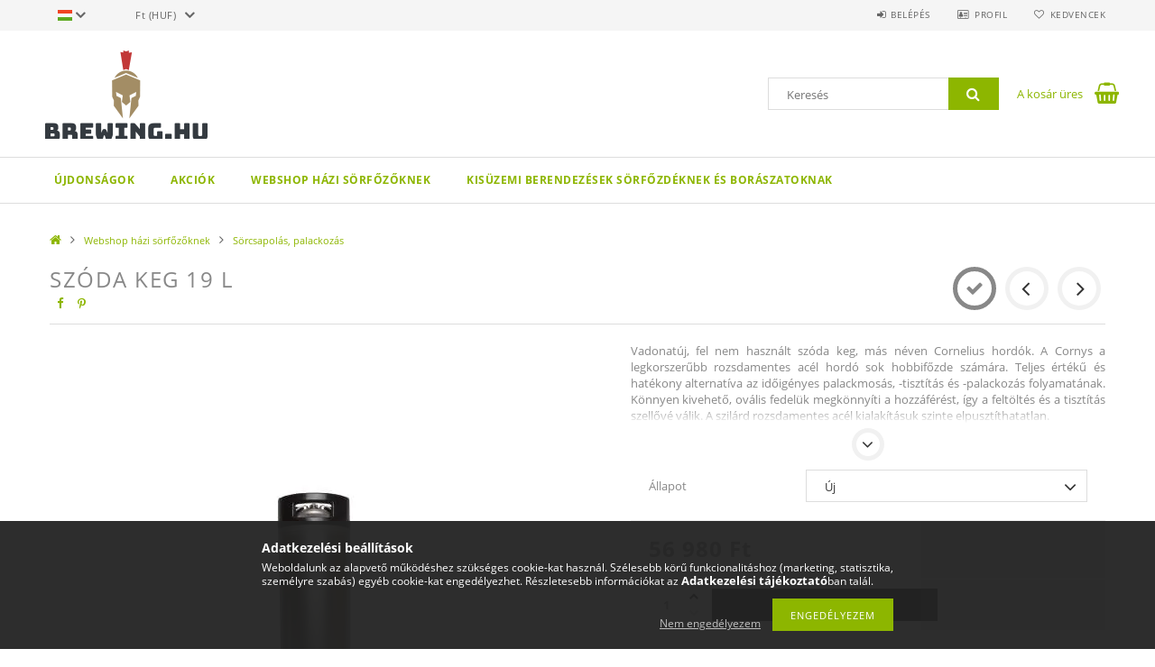

--- FILE ---
content_type: text/html; charset=UTF-8
request_url: https://www.brewing.hu/Szoda-keg-19-l
body_size: 23546
content:
<!DOCTYPE html>
<html lang="hu">
<head>
    <meta content="width=device-width, initial-scale=1.0" name="viewport">
    <link rel="preload" href="https://www.brewing.hu/!common_design/own/fonts/opensans/OpenSans-Bold.woff2" as="font" type="font/woff2" crossorigin>
    <link rel="preload" href="https://www.brewing.hu/!common_design/own/fonts/opensans/OpenSans-Regular.woff2" as="font" type="font/woff2" crossorigin>
    <link rel="preload" href="https://www.brewing.hu/!common_design/own/fonts/opensans/opensans.400.700.min.css" as="style">
    <link rel="stylesheet" href="https://www.brewing.hu/!common_design/own/fonts/opensans/opensans.400.700.min.css" media="print" onload="this.media='all'">
    <noscript>
        <link rel="stylesheet" href="https://www.brewing.hu/!common_design/own/fonts/opensans/opensans.400.700.min.css">
    </noscript>
    <meta charset="utf-8">
<meta name="description" content="Szóda keg 19 l , Vadonatúj, fel nem használt szóda keg, más néven Cornelius hordók. A Cornys a legkorszerűbb rozsdamentes acél hordó sok hobbifőzde számára. Tel">
<meta name="robots" content="index, follow">
<meta http-equiv="X-UA-Compatible" content="IE=Edge">
<meta property="og:site_name" content="brewing.hu" />
<meta property="og:title" content="Szóda keg 19 l - brewing.hu">
<meta property="og:description" content="Szóda keg 19 l , Vadonatúj, fel nem használt szóda keg, más néven Cornelius hordók. A Cornys a legkorszerűbb rozsdamentes acél hordó sok hobbifőzde számára. Tel">
<meta property="og:type" content="product">
<meta property="og:url" content="https://www.brewing.hu/Szoda-keg-19-l">
<meta property="og:image" content="https://www.brewing.hu/img/33555/_0582106/_0582106.webp">
<meta name="google-site-verification" content="NEoip9TtDnGSYJTfH2_9">
<meta name="mobile-web-app-capable" content="yes">
<meta name="apple-mobile-web-app-capable" content="yes">
<meta name="MobileOptimized" content="320">
<meta name="HandheldFriendly" content="true">

<title>Szóda keg 19 l - brewing.hu</title>


<script>
var service_type="shop";
var shop_url_main="https://www.brewing.hu";
var actual_lang="hu";
var money_len="0";
var money_thousend=" ";
var money_dec=",";
var shop_id=33555;
var unas_design_url="https:"+"/"+"/"+"www.brewing.hu"+"/"+"!common_design"+"/"+"base"+"/"+"001503"+"/";
var unas_design_code='001503';
var unas_base_design_code='1500';
var unas_design_ver=3;
var unas_design_subver=4;
var unas_shop_url='https://www.brewing.hu';
var responsive="yes";
var price_nullcut_disable=1;
var config_plus=new Array();
config_plus['product_tooltip']=1;
config_plus['cart_redirect']=1;
config_plus['money_type']='Ft';
config_plus['money_type_display']='Ft';
var lang_text=new Array();

var UNAS = UNAS || {};
UNAS.shop={"base_url":'https://www.brewing.hu',"domain":'www.brewing.hu',"username":'brewing.unas.hu',"id":33555,"lang":'hu',"currency_type":'Ft',"currency_code":'HUF',"currency_rate":'1',"currency_length":0,"base_currency_length":0,"canonical_url":'https://www.brewing.hu/Szoda-keg-19-l'};
UNAS.design={"code":'001503',"page":'artdet'};
UNAS.api_auth="040ec1f271bfad8aeb6175f965b8c946";
UNAS.customer={"email":'',"id":0,"group_id":0,"without_registration":0};
UNAS.customer["area_ids"]=[16647];
UNAS.shop["category_id"]="663994";
UNAS.shop["sku"]="_0582106";
UNAS.shop["product_id"]="265477503";
UNAS.shop["only_private_customer_can_purchase"] = false;
 

UNAS.text = {
    "button_overlay_close": `Bezár`,
    "popup_window": `Felugró ablak`,
    "list": `lista`,
    "updating_in_progress": `frissítés folyamatban`,
    "updated": `frissítve`,
    "is_opened": `megnyitva`,
    "is_closed": `bezárva`,
    "deleted": `törölve`,
    "consent_granted": `hozzájárulás megadva`,
    "consent_rejected": `hozzájárulás elutasítva`,
    "field_is_incorrect": `mező hibás`,
    "error_title": `Hiba!`,
    "product_variants": `termék változatok`,
    "product_added_to_cart": `A termék a kosárba került`,
    "product_added_to_cart_with_qty_problem": `A termékből csak [qty_added_to_cart] [qty_unit] került kosárba`,
    "product_removed_from_cart": `A termék törölve a kosárból`,
    "reg_title_name": `Név`,
    "reg_title_company_name": `Cégnév`,
    "number_of_items_in_cart": `Kosárban lévő tételek száma`,
    "cart_is_empty": `A kosár üres`,
    "cart_updated": `A kosár frissült`
};


UNAS.text["delete_from_compare"]= `Törlés összehasonlításból`;
UNAS.text["comparison"]= `Összehasonlítás`;

UNAS.text["delete_from_favourites"]= `Törlés a kedvencek közül`;
UNAS.text["add_to_favourites"]= `Kedvencekhez`;






window.lazySizesConfig=window.lazySizesConfig || {};
window.lazySizesConfig.loadMode=1;
window.lazySizesConfig.loadHidden=false;

window.dataLayer = window.dataLayer || [];
function gtag(){dataLayer.push(arguments)};
gtag('js', new Date());
</script>

<script src="https://www.brewing.hu/!common_packages/jquery/jquery-3.2.1.js?mod_time=1759314983"></script>
<script src="https://www.brewing.hu/!common_packages/jquery/plugins/migrate/migrate.js?mod_time=1759314984"></script>
<script src="https://www.brewing.hu/!common_packages/jquery/plugins/tippy/popper-2.4.4.min.js?mod_time=1759314984"></script>
<script src="https://www.brewing.hu/!common_packages/jquery/plugins/tippy/tippy-bundle.umd.min.js?mod_time=1759314984"></script>
<script src="https://www.brewing.hu/!common_packages/jquery/plugins/autocomplete/autocomplete.js?mod_time=1759314983"></script>
<script src="https://www.brewing.hu/!common_packages/jquery/plugins/cookie/cookie.js?mod_time=1759314984"></script>
<script src="https://www.brewing.hu/!common_packages/jquery/plugins/tools/tools-1.2.7.js?mod_time=1759314984"></script>
<script src="https://www.brewing.hu/!common_packages/jquery/plugins/lazysizes/lazysizes.min.js?mod_time=1759314984"></script>
<script src="https://www.brewing.hu/!common_packages/jquery/own/shop_common/exploded/common.js?mod_time=1764831093"></script>
<script src="https://www.brewing.hu/!common_packages/jquery/own/shop_common/exploded/common_overlay.js?mod_time=1759314983"></script>
<script src="https://www.brewing.hu/!common_packages/jquery/own/shop_common/exploded/common_shop_popup.js?mod_time=1759314983"></script>
<script src="https://www.brewing.hu/!common_packages/jquery/own/shop_common/exploded/common_start_checkout.js?mod_time=1759314983"></script>
<script src="https://www.brewing.hu/!common_packages/jquery/own/shop_common/exploded/design_1500.js?mod_time=1759314983"></script>
<script src="https://www.brewing.hu/!common_packages/jquery/own/shop_common/exploded/function_change_address_on_order_methods.js?mod_time=1759314983"></script>
<script src="https://www.brewing.hu/!common_packages/jquery/own/shop_common/exploded/function_check_password.js?mod_time=1759314983"></script>
<script src="https://www.brewing.hu/!common_packages/jquery/own/shop_common/exploded/function_check_zip.js?mod_time=1767692285"></script>
<script src="https://www.brewing.hu/!common_packages/jquery/own/shop_common/exploded/function_compare.js?mod_time=1759314983"></script>
<script src="https://www.brewing.hu/!common_packages/jquery/own/shop_common/exploded/function_customer_addresses.js?mod_time=1759314983"></script>
<script src="https://www.brewing.hu/!common_packages/jquery/own/shop_common/exploded/function_delivery_point_select.js?mod_time=1759314983"></script>
<script src="https://www.brewing.hu/!common_packages/jquery/own/shop_common/exploded/function_favourites.js?mod_time=1759314983"></script>
<script src="https://www.brewing.hu/!common_packages/jquery/own/shop_common/exploded/function_infinite_scroll.js?mod_time=1759314983"></script>
<script src="https://www.brewing.hu/!common_packages/jquery/own/shop_common/exploded/function_language_and_currency_change.js?mod_time=1759314983"></script>
<script src="https://www.brewing.hu/!common_packages/jquery/own/shop_common/exploded/function_param_filter.js?mod_time=1764233415"></script>
<script src="https://www.brewing.hu/!common_packages/jquery/own/shop_common/exploded/function_postsale.js?mod_time=1759314983"></script>
<script src="https://www.brewing.hu/!common_packages/jquery/own/shop_common/exploded/function_product_print.js?mod_time=1759314983"></script>
<script src="https://www.brewing.hu/!common_packages/jquery/own/shop_common/exploded/function_product_subscription.js?mod_time=1759314983"></script>
<script src="https://www.brewing.hu/!common_packages/jquery/own/shop_common/exploded/function_recommend.js?mod_time=1759314983"></script>
<script src="https://www.brewing.hu/!common_packages/jquery/own/shop_common/exploded/function_saved_cards.js?mod_time=1759314983"></script>
<script src="https://www.brewing.hu/!common_packages/jquery/own/shop_common/exploded/function_saved_filter_delete.js?mod_time=1759314983"></script>
<script src="https://www.brewing.hu/!common_packages/jquery/own/shop_common/exploded/function_search_smart_placeholder.js?mod_time=1759314983"></script>
<script src="https://www.brewing.hu/!common_packages/jquery/own/shop_common/exploded/function_vote.js?mod_time=1759314983"></script>
<script src="https://www.brewing.hu/!common_packages/jquery/own/shop_common/exploded/page_cart.js?mod_time=1767791927"></script>
<script src="https://www.brewing.hu/!common_packages/jquery/own/shop_common/exploded/page_customer_addresses.js?mod_time=1768291153"></script>
<script src="https://www.brewing.hu/!common_packages/jquery/own/shop_common/exploded/page_order_checkout.js?mod_time=1759314983"></script>
<script src="https://www.brewing.hu/!common_packages/jquery/own/shop_common/exploded/page_order_details.js?mod_time=1759314983"></script>
<script src="https://www.brewing.hu/!common_packages/jquery/own/shop_common/exploded/page_order_methods.js?mod_time=1760086915"></script>
<script src="https://www.brewing.hu/!common_packages/jquery/own/shop_common/exploded/page_order_return.js?mod_time=1759314983"></script>
<script src="https://www.brewing.hu/!common_packages/jquery/own/shop_common/exploded/page_order_send.js?mod_time=1759314983"></script>
<script src="https://www.brewing.hu/!common_packages/jquery/own/shop_common/exploded/page_order_subscriptions.js?mod_time=1759314983"></script>
<script src="https://www.brewing.hu/!common_packages/jquery/own/shop_common/exploded/page_order_verification.js?mod_time=1759314983"></script>
<script src="https://www.brewing.hu/!common_packages/jquery/own/shop_common/exploded/page_product_details.js?mod_time=1759314983"></script>
<script src="https://www.brewing.hu/!common_packages/jquery/own/shop_common/exploded/page_product_list.js?mod_time=1759314983"></script>
<script src="https://www.brewing.hu/!common_packages/jquery/own/shop_common/exploded/page_product_reviews.js?mod_time=1759314983"></script>
<script src="https://www.brewing.hu/!common_packages/jquery/own/shop_common/exploded/page_reg.js?mod_time=1759314983"></script>
<script src="https://www.brewing.hu/!common_packages/jquery/plugins/hoverintent/hoverintent.js?mod_time=1759314984"></script>
<script src="https://www.brewing.hu/!common_packages/jquery/own/shop_tooltip/shop_tooltip.js?mod_time=1759314983"></script>
<script src="https://www.brewing.hu/!common_packages/jquery/plugins/responsive_menu/responsive_menu-unas.js?mod_time=1759314984"></script>
<script src="https://www.brewing.hu/!common_packages/jquery/plugins/slick/slick.js?mod_time=1759314984"></script>
<script src="https://www.brewing.hu/!common_packages/jquery/plugins/perfectscrollbar/perfect-scrollbar.jquery.min.js?mod_time=1759314984"></script>
<script src="https://www.brewing.hu/!common_packages/jquery/plugins/photoswipe/photoswipe.min.js?mod_time=1759314984"></script>
<script src="https://www.brewing.hu/!common_packages/jquery/plugins/photoswipe/photoswipe-ui-default.min.js?mod_time=1759314984"></script>

<link href="https://www.brewing.hu/!common_packages/jquery/plugins/autocomplete/autocomplete.css?mod_time=1759314983" rel="stylesheet" type="text/css">
<link href="https://www.brewing.hu/!common_design/base/001500/css/common.css?mod_time=1763385135" rel="stylesheet" type="text/css">
<link href="https://www.brewing.hu/!common_design/base/001500/css/page_artdet_1.css?mod_time=1759314986" rel="stylesheet" type="text/css">
<link href="https://www.brewing.hu/!common_design/base/001503/css/custom.css?mod_time=1759314986" rel="stylesheet" type="text/css">

<link href="https://www.brewing.hu/Szoda-keg-19-l" rel="canonical">
    <link id="favicon-32x32" rel="icon" type="image/png" href="https://www.brewing.hu/!common_design/own/image/favicon_32x32.png" sizes="32x32">
    <link id="favicon-192x192" rel="icon" type="image/png" href="https://www.brewing.hu/!common_design/own/image/favicon_192x192.png" sizes="192x192">
            <link rel="apple-touch-icon" href="https://www.brewing.hu/!common_design/own/image/favicon_32x32.png" sizes="32x32">
        <link rel="apple-touch-icon" href="https://www.brewing.hu/!common_design/own/image/favicon_192x192.png" sizes="192x192">
        <script>
        var google_consent=1;
    
        gtag('consent', 'default', {
           'ad_storage': 'denied',
           'ad_user_data': 'denied',
           'ad_personalization': 'denied',
           'analytics_storage': 'denied',
           'functionality_storage': 'denied',
           'personalization_storage': 'denied',
           'security_storage': 'granted'
        });

    
        gtag('consent', 'update', {
           'ad_storage': 'denied',
           'ad_user_data': 'denied',
           'ad_personalization': 'denied',
           'analytics_storage': 'denied',
           'functionality_storage': 'denied',
           'personalization_storage': 'denied',
           'security_storage': 'granted'
        });

        </script>
    <script async src="https://www.googletagmanager.com/gtag/js?id=G-S6E8YT5942"></script>    <script>
    gtag('config', 'G-S6E8YT5942');

          gtag('config', 'G-HY9QTGX4JS');
                </script>
        <script>
    var google_analytics=1;

                gtag('event', 'view_item', {
              "currency": "HUF",
              "value": '56980',
              "items": [
                  {
                      "item_id": "_0582106",
                      "item_name": "Szóda keg 19 l ",
                      "item_category": "Webshop házi sörfőzőknek/Sörcsapolás, palackozás",
                      "price": '56980'
                  }
              ],
              'non_interaction': true
            });
               </script>
           <script>
        gtag('config', 'AW-1040090159',{'allow_enhanced_conversions':true});
                </script>
            <script>
        var google_ads=1;

                gtag('event','remarketing', {
            'ecomm_pagetype': 'product',
            'ecomm_prodid': ["_0582106"],
            'ecomm_totalvalue': 56980        });
            </script>
    <script>
(function(i,s,o,g,r,a,m){i['BarionAnalyticsObject']=r;i[r]=i[r]||function(){
    (i[r].q=i[r].q||[]).push(arguments)},i[r].l=1*new Date();a=s.createElement(o),
    m=s.getElementsByTagName(o)[0];a.async=1;a.src=g;m.parentNode.insertBefore(a,m)
})(window, document, 'script', 'https://pixel.barion.com/bp.js', 'bp');
                    
bp('init', 'addBarionPixelId', 'BP-FKCrOXM8tO-35');
</script>
<noscript><img height='1' width='1' style='display:none' alt='' src='https://pixel.barion.com/a.gif?__ba_pixel_id=BP-FKCrOXM8tO-35&ev=contentView&noscript=1'/></noscript>
<script>
$(document).ready(function () {
     UNAS.onGrantConsent(function(){
         bp('consent', 'grantConsent');
     });
     
     UNAS.onRejectConsent(function(){
         bp('consent', 'rejectConsent');
     });

     var contentViewProperties = {
         'currency': 'HUF',
         'quantity': 1,
         'unit': 'db',
         'unitPrice': 56980,
         'category': 'Webshop házi sörfőzőknek|Sörcsapolás, palackozás',
         'imageUrl': 'https://www.brewing.hu/img/33555/_0582106/585x585,r/_0582106.webp?time=1657285536',
         'name': 'Szóda keg 19 l ',
         'contentType': 'Product',
         'id': '_0582106',
     }
     bp('track', 'contentView', contentViewProperties);

     UNAS.onChangeVariant(function(event,params){
         var variant = '';
         if (typeof params.variant_list1!=='undefined') variant+=params.variant_list1;
         if (typeof params.variant_list2!=='undefined') variant+='|'+params.variant_list2;
         if (typeof params.variant_list3!=='undefined') variant+='|'+params.variant_list3;
         var customizeProductProperties = {
            'contentType': 'Product',
            'currency': 'HUF',
            'id': params.sku,
            'name': 'Szóda keg 19 l ',
            'unit': 'db',
            'unitPrice': 56980,
            'variant': variant,
            'list': 'ProductPage'
        }
        bp('track', 'customizeProduct', customizeProductProperties);
     });

     UNAS.onAddToCart(function(event,params){
         var variant = '';
         if (typeof params.variant_list1!=='undefined') variant+=params.variant_list1;
         if (typeof params.variant_list2!=='undefined') variant+='|'+params.variant_list2;
         if (typeof params.variant_list3!=='undefined') variant+='|'+params.variant_list3;
         var addToCartProperties = {
             'contentType': 'Product',
             'currency': 'HUF',
             'id': params.sku,
             'name': params.name,
             'quantity': parseFloat(params.qty_add),
             'totalItemPrice': params.qty*params.price,
             'unit': params.unit,
             'unitPrice': parseFloat(params.price),
             'category': params.category,
             'variant': variant
         };
         bp('track', 'addToCart', addToCartProperties);
     });

     UNAS.onClickProduct(function(event,params){
         UNAS.getProduct(function(result) {
             if (result.name!=undefined) {
                 var clickProductProperties  = {
                     'contentType': 'Product',
                     'currency': 'HUF',
                     'id': params.sku,
                     'name': result.name,
                     'unit': result.unit,
                     'unitPrice': parseFloat(result.unit_price),
                     'quantity': 1
                 }
                 bp('track', 'clickProduct', clickProductProperties );
             }
         },params);
     });

UNAS.onRemoveFromCart(function(event,params){
     bp('track', 'removeFromCart', {
         'contentType': 'Product',
         'currency': 'HUF',
         'id': params.sku,
         'name': params.name,
         'quantity': params.qty,
         'totalItemPrice': params.price * params.qty,
         'unit': params.unit,
         'unitPrice': parseFloat(params.price),
         'list': 'BasketPage'
     });
});

});
</script>

<script src="https://www.onlinepenztarca.hu/js/onlinepenztarcajs.js?btr=0nuiB-K0Yef-gapuc-M4n7H" async></script>


    
    
    



    
        <style>
        
            
                .header_logo_img-container img {
                    position: absolute;
                    left: 0;
                    right: 0;
                    bottom: 0;
                    top: 0;
                }
                .header_logo_1_img-wrapper {
                    padding-top: calc(101 / 200 * 100%);
                    position: relative;
                }
                .header_logo_img-wrap-1 {
                    max-width: 100%;
                    width: 200px;
                    margin: 0 auto;
                }
                
                    @media (max-width: 1023.8px) {
                        .header_logo_1_img-wrapper {
                            padding-top: calc(101 / 200 * 100%);
                        }
                        .header_logo_img-wrap-1 {
                            width: 200px;
                        }
                    }
                
                
                    @media (max-width: 767.8px){
                        .header_logo_1_img-wrapper {
                            padding-top: calc(101 / 200 * 100%);
                        }
                        .header_logo_img-wrap-1 {
                            width: 200px;
                        }
                    }
                
                
                    @media (max-width: 479.8px){
                        .header_logo_1_img-wrapper {
                            padding-top: calc(101 / 200 * 100%);
                        }
                        .header_logo_img-wrap-1 {
                            width: 200px;
                        }
                    }
                
            
        
    </style>
    

    


</head>

<body class='design_ver3 design_subver1 design_subver2 design_subver3 design_subver4' id="ud_shop_artdet">
    <div id="fb-root"></div>
    <script>
        window.fbAsyncInit = function() {
            FB.init({
                xfbml            : true,
                version          : 'v22.0'
            });
        };
    </script>
    <script async defer crossorigin="anonymous" src="https://connect.facebook.net/hu_HU/sdk.js"></script>
    <div id="image_to_cart" style="display:none; position:absolute; z-index:100000;"></div>
<div class="overlay_common overlay_warning" id="overlay_cart_add"></div>
<script>$(document).ready(function(){ overlay_init("cart_add",{"onBeforeLoad":false}); });</script>
<div id="overlay_login_outer"></div>	
	<script>
	$(document).ready(function(){
	    var login_redir_init="";

		$("#overlay_login_outer").overlay({
			onBeforeLoad: function() {
                var login_redir_temp=login_redir_init;
                if (login_redir_act!="") {
                    login_redir_temp=login_redir_act;
                    login_redir_act="";
                }

									$.ajax({
						type: "GET",
						async: true,
						url: "https://www.brewing.hu/shop_ajax/ajax_popup_login.php",
						data: {
							shop_id:"33555",
							lang_master:"hu",
                            login_redir:login_redir_temp,
							explicit:"ok",
							get_ajax:"1"
						},
						success: function(data){
							$("#overlay_login_outer").html(data);
							if (unas_design_ver >= 5) $("#overlay_login_outer").modal('show');
							$('#overlay_login1 input[name=shop_pass_login]').keypress(function(e) {
								var code = e.keyCode ? e.keyCode : e.which;
								if(code.toString() == 13) {		
									document.form_login_overlay.submit();		
								}	
							});	
						}
					});
								},
			top: 50,
			mask: {
	color: "#000000",
	loadSpeed: 200,
	maskId: "exposeMaskOverlay",
	opacity: 0.7
},
			closeOnClick: (config_plus['overlay_close_on_click_forced'] === 1),
			onClose: function(event, overlayIndex) {
				$("#login_redir").val("");
			},
			load: false
		});
		
			});
	function overlay_login() {
		$(document).ready(function(){
			$("#overlay_login_outer").overlay().load();
		});
	}
	function overlay_login_remind() {
        if (unas_design_ver >= 5) {
            $("#overlay_remind").overlay().load();
        } else {
            $(document).ready(function () {
                $("#overlay_login_outer").overlay().close();
                setTimeout('$("#overlay_remind").overlay().load();', 250);
            });
        }
	}

    var login_redir_act="";
    function overlay_login_redir(redir) {
        login_redir_act=redir;
        $("#overlay_login_outer").overlay().load();
    }
	</script>  
	<div class="overlay_common overlay_info" id="overlay_remind"></div>
<script>$(document).ready(function(){ overlay_init("remind",[]); });</script>

	<script>
    	function overlay_login_error_remind() {
		$(document).ready(function(){
			load_login=0;
			$("#overlay_error").overlay().close();
			setTimeout('$("#overlay_remind").overlay().load();', 250);	
		});
	}
	</script>  
	<div class="overlay_common overlay_info" id="overlay_newsletter"></div>
<script>$(document).ready(function(){ overlay_init("newsletter",[]); });</script>

<script>
function overlay_newsletter() {
    $(document).ready(function(){
        $("#overlay_newsletter").overlay().load();
    });
}
</script>
<div class="overlay_common overlay_error" id="overlay_script"></div>
<script>$(document).ready(function(){ overlay_init("script",[]); });</script>
    <script>
    $(document).ready(function() {
        $.ajax({
            type: "GET",
            url: "https://www.brewing.hu/shop_ajax/ajax_stat.php",
            data: {master_shop_id:"33555",get_ajax:"1"}
        });
    });
    </script>
    
<div id="responsive_cat_menu"><div id="responsive_cat_menu_content"><script>var responsive_menu='$(\'#responsive_cat_menu ul\').responsive_menu({ajax_type: "GET",ajax_param_str: "cat_key|aktcat",ajax_url: "https://www.brewing.hu/shop_ajax/ajax_box_cat.php",ajax_data: "master_shop_id=33555&lang_master=hu&get_ajax=1&type=responsive_call&box_var_name=shop_cat&box_var_already=no&box_var_responsive=yes&box_var_section=content&box_var_highlight=yes&box_var_type=normal&box_var_multilevel_id=responsive_cat_menu",menu_id: "responsive_cat_menu"});'; </script><div class="responsive_menu"><div class="responsive_menu_nav"><div class="responsive_menu_navtop"><div class="responsive_menu_back "></div><div class="responsive_menu_title ">&nbsp;</div><div class="responsive_menu_close "></div></div><div class="responsive_menu_navbottom"></div></div><div class="responsive_menu_content"><ul style="display:none;"><li><a href="https://www.brewing.hu/shop_artspec.php?artspec=2" class="text_small">Újdonságok</a></li><li><a href="https://www.brewing.hu/shop_artspec.php?artspec=1" class="text_small">Akciók</a></li><li class="active_menu"><div class="next_level_arrow"></div><span class="ajax_param">640693|663994</span><a href="https://www.brewing.hu/webshop" class="text_small has_child resp_clickable" onclick="return false;">Webshop házi sörfőzőknek</a></li><li><div class="next_level_arrow"></div><span class="ajax_param">715324|663994</span><a href="https://www.brewing.hu/sct/715324/Kisuzemi-berendezesek-sorfozdeknek-es-boraszatokna" class="text_small has_child resp_clickable" onclick="return false;">Kisüzemi berendezések sörfőzdéknek és borászatoknak</a></li></ul></div></div></div></div>

<div id="container">
	

    <div id="header">
    	<div id="header_top">
        	<div id="header_top_wrap" class="row">
                <div id="money_lang" class="col-sm-4">                  
                    <div id="lang">
<div id='box_lang_content' class='box_content'>
    
    <div class='box_lang_type_flag current_flag'>
    	<img src="https://www.brewing.hu/!common_design/own/image/icon/flag/svg/hu.svg" alt="Magyar" title="Magyar"  width="16"  height="12"   style="width: 16px;"  />
    </div>
    <div class='box_lang_type_flag flag_list'>
        <a id="box_lang_hu" data-lang="hu" href="#" data-uri="/Szoda-keg-19-l" onclick="location.href='https://www.brewing.hu'+$(this).data('uri')" class="text_small box_lang_a_select" title="Magyar" rel="nofollow"><img src="https://www.brewing.hu/!common_design/own/image/icon/flag/svg/hu.svg" alt="Magyar" title="Magyar"  width="16"  height="12"   style="width: 16px;" class="box_lang_flag_select" /></a><a id="box_lang_en" data-lang="en" href="#" data-uri="/en/Szoda-keg-19-l" onclick="location.href='https://www.brewing.hu'+$(this).data('uri')" class="text_small" title="English" rel="nofollow"><img src="https://www.brewing.hu/!common_design/own/image/icon/flag/svg/en.svg" alt="English" title="English"  width="16"  height="12"   style="width: 16px;" class="box_lang_flag" /></a>
    </div>
    <script>
		$('.current_flag').click( function(e) {
				$(this).toggleClass('grey');
				$('.flag_list').slideToggle(400);
				e.stopPropagation();
		});
		$('html').click(function() {
			if($('.flag_list').is(':visible')) {
				$('.flag_list').slideUp(400);
			}
			if($('.current_flag').hasClass('grey')) {
				$('.current_flag').removeClass('grey');
			}
		});
	</script>
    
</div>

</div>
                    <div id="money"><div id='box_money_content' class='box_content'>
    <form name="form_moneychange" action="https://www.brewing.hu/shop_moneychange.php" method="post">
        <input name="file_back" type="hidden" value="/Szoda-keg-19-l">
        <span class="text_select"><select name="session_money_select" id="session_money_select" onchange="document.form_moneychange.submit();" class="text_normal"><option value="-1" selected="selected">Ft (HUF)</option><option value="0" >EUR - €</option></select></span>
    </form>
</div></div>
                    <div class="clear_fix"></div>
                </div>
                <div class="col-sm-2"></div>
                <div id="header_menu" class="col-sm-6">
                	<ul class="list-inline">
	                    <li class="list-inline-item login">
    
        
            
                <script>
                    function overlay_login() {
                        $(document).ready(function(){
                            $("#overlay_login_outer").overlay().load();
                        });
                    }
                </script>
                <a href="javascript:overlay_login();" class="menu_login">Belépés</a>
            

            
        

        

        

        

    
</li>
        	            <li class="list-inline-item profil"><a href="https://www.brewing.hu/shop_order_track.php">Profil</a></li>
                        <li class="list-inline-item fav"><a href="https://www.brewing.hu/shop_order_track.php?tab=favourites">Kedvencek</a></li>
                        <li class="list-inline-item saved_filters"></li>
                        <li class="list-inline-item compare"></li>
                    </ul>
                </div>
                <div class="clear_fix"></div>
        	</div>
        </div>
        
    	<div id="header_content">
        	<div id="header_content_wrap">
                <div id="logo">



    

    
        <div id="header_logo_img" class="js-element header_logo_img-container" data-element-name="header_logo">
            
                
                    <div class="header_logo_img-wrap header_logo_img-wrap-1">
                        <div class="header_logo_1_img-wrapper">
                            <a href="https://www.brewing.hu/">
                            <picture>
                                
                                <source media="(max-width: 479.8px)" srcset="https://www.brewing.hu/!common_design/custom/brewing.unas.hu/element/layout_hu_header_logo-300x100_1_default.png?time=1598888887, https://www.brewing.hu/!common_design/custom/brewing.unas.hu/element/layout_hu_header_logo-300x100_1_default_retina.png?time=1598888887 2x">
                                <source media="(max-width: 767.8px)" srcset="https://www.brewing.hu/!common_design/custom/brewing.unas.hu/element/layout_hu_header_logo-300x100_1_default.png?time=1598888887, https://www.brewing.hu/!common_design/custom/brewing.unas.hu/element/layout_hu_header_logo-300x100_1_default_retina.png?time=1598888887 2x">
                                <source media="(max-width: 1023.8px)" srcset="https://www.brewing.hu/!common_design/custom/brewing.unas.hu/element/layout_hu_header_logo-300x100_1_default.png?time=1598888887, https://www.brewing.hu/!common_design/custom/brewing.unas.hu/element/layout_hu_header_logo-300x100_1_default_retina.png?time=1598888887 2x">
                                <img fetchpriority="high" width="200" height="101"
                                     src="https://www.brewing.hu/!common_design/custom/brewing.unas.hu/element/layout_hu_header_logo-300x100_1_default.png?time=1598888887" alt="brewing.hu"
                                     
                                     srcset="https://www.brewing.hu/!common_design/custom/brewing.unas.hu/element/layout_hu_header_logo-300x100_1_default_retina.png?time=1598888887 2x"
                                     
                                >
                            </picture>
                            </a>
                        </div>
                    </div>
                
                
            
        </div>
    

</div>
                <div id="header_banner"></div>
                <div id="header_content_right">
	                <div id="search"><div id="box_search_content" class="box_content browser-is-chrome">
    <form name="form_include_search" id="form_include_search" action="https://www.brewing.hu/shop_search.php" method="get">
        <div class="box_search_field">
            <input data-stay-visible-breakpoint="1000" name="search" id="box_search_input" type="text" pattern=".{3,100}"
                   maxlength="100" class="text_small ac_input js-search-input" title="Hosszabb kereső kifejezést írjon be!"
                   placeholder="Keresés" autocomplete="off"
                   required
            >
        </div>
        <button class="box_search_button fa fa-search" type="submit" title="Keresés"></button>
    </form>
</div>
<script>
/* CHECK SEARCH INPUT CONTENT  */
function checkForInput(element) {
    let thisEl = $(element);
    let tmpval = thisEl.val();
    thisEl.toggleClass('not-empty', tmpval.length >= 1);
    thisEl.toggleClass('search-enable', tmpval.length >= 3);
}
/* CHECK SEARCH INPUT CONTENT  */
$('#box_search_input').on('blur change keyup', function() {
    checkForInput(this);
});
</script>
<script>
    $(document).ready(function(){
        $(document).on('smartSearchInputLoseFocus', function(){
            if ($('.js-search-smart-autocomplete').length>0) {
                setTimeout(function () {
                    let height = $(window).height() - ($('.js-search-smart-autocomplete').offset().top - $(window).scrollTop()) - 20;
                    $('.search-smart-autocomplete').css('max-height', height + 'px');
                }, 300);
            }
        });
    });
</script></div>
                    <div id="cart"><div id='box_cart_content' class='box_content'>




<div id="box_cart_content_full">
    <div class='box_cart_item'>
        <a href="https://www.brewing.hu/shop_cart.php">
    
                
    
                
                    <span class='box_cart_empty'>A kosár üres</span>
                    
                
    
        </a>
    </div>
    
    	
    
</div>


<div class="box_cart_itemlist">
    
    <div class="box_cart_itemlist_list">
        
    </div>
    
    
    <div class="box_cart_sum_row">
        
            <div class='box_cart_price_label'>Összesen:</div>
        
        
            <div class='box_cart_price'><span class='text_color_fault'>0 Ft</span></div>
        
        <div class='clear_fix'></div>
	</div>

    
    <div class='box_cart_button'><input name="Button" type="button" value="Megrendelés" onclick="location.href='https://www.brewing.hu/shop_cart.php'"></div>
    
    
</div>



</div>


    <script>
        $("#box_cart_content_full").click(function() {
            document.location.href="https://www.brewing.hu/shop_cart.php";
        });
		$(document).ready (function() {
			$('#cart').hoverIntent({
                over: function () {
                    $(this).find('.box_cart_itemlist').stop(true).slideDown(400, function () {
                        $('.box_cart_itemlist_list').perfectScrollbar();
                    });
                },
                out: function () {
                    $(this).find('.box_cart_itemlist').slideUp(400);
                },
                interval: 100,
                sensitivity: 6,
                timeout: 1000
            });
		});
    </script>
</div>
                </div>
                <div class="clear_fix"></div>
        	</div>
        </div>	
        
        <div id="header_bottom">
        	<div id="header_bottom_wrap">
            	<ul id="mainmenu">
                	
<li class="catmenu_spec" data-id="new">
    <a href="https://www.brewing.hu/shop_artspec.php?artspec=2">Újdonságok</a>

    
</li>

<li class="catmenu_spec" data-id="akcio">
    <a href="https://www.brewing.hu/shop_artspec.php?artspec=1">Akciók</a>

    
</li>

<li data-id="640693">
    <a href="https://www.brewing.hu/webshop">Webshop házi sörfőzőknek</a>

    
	<div class="catmenu_lvl2_outer">
        <ul class="catmenu_lvl2 ">
        	
	
	<li data-id="995025">
    	<a href="https://www.brewing.hu/sorfozo_gepek">Sörfőző gépek</a>
		


<ul class="catmenu_lvl3"> 
	
	<li data-id="107168">
    	<a href="https://www.brewing.hu/sorfozo_gepek_alkatreszei">Sörfőző gépek alkatrészei</a>
	</li>
	
	<li data-id="179865">
    	<a href="https://www.brewing.hu/spl/179865/Sorfozes-eszkozei">Sörfőzés eszközei</a>
	</li>
	
    

</ul>

	</li>
	
	<li data-id="254051">
    	<a href="https://www.brewing.hu/malatak">Maláták</a>
		
	</li>
	
	<li data-id="268341">
    	<a href="https://www.brewing.hu/komlok">Komlók</a>
		
	</li>
	
	<li data-id="243824">
    	<a href="https://www.brewing.hu/spl/243824/Sorelesztok">Sörélesztők</a>
		
	</li>
	
	<li data-id="661652">
    	<a href="https://www.brewing.hu/spl/661652/Fuszerek-adalekok">Fűszerek, adalékok</a>
		
	</li>
	
	<li data-id="663994">
    	<a href="https://www.brewing.hu/sorcsapolas">Sörcsapolás, palackozás</a>
		
	</li>
	
	<li data-id="468264">
    	<a href="https://www.brewing.hu/fermentalas">Fermentálás</a>
		
	</li>
	
	<li data-id="568570">
    	<a href="https://www.brewing.hu/spl/568570/Sorfozo-csomagok">Sörfőző csomagok</a>
		
	</li>
	
	<li data-id="720635">
    	<a href="https://www.brewing.hu/spl/720635/Termekbemutatok-kepzesek-berelheto-sorfozo-gepek">Termékbemutatók, képzések, bérelhető sörfőző gépek</a>
		
	</li>
	
	<li data-id="257246">
    	<a href="https://www.brewing.hu/spl/257246/Borelesztok-enzimek">Borélesztők, enzimek</a>
		
	</li>
	
	<li data-id="152268">
    	<a href="https://www.brewing.hu/Tisztitas-fertotlenites">Tisztítás, fertőtlenítés, mérőeszközök, vízkezelés</a>
		
	</li>
	
	<li data-id="127114">
    	<a href="https://www.brewing.hu/Cefre-elesztok-palinkafozeshez">Cefre élesztők pálinkafőzéshez</a>
		
	</li>
	

        </ul>
        
	</div>
    
</li>

<li data-id="715324">
    <a href="https://www.brewing.hu/sct/715324/Kisuzemi-berendezesek-sorfozdeknek-es-boraszatokna">Kisüzemi berendezések sörfőzdéknek és borászatoknak</a>

    
	<div class="catmenu_lvl2_outer">
        <ul class="catmenu_lvl2 ">
        	
	
	<li data-id="181416">
    	<a href="https://www.brewing.hu/sct/181416/Sorfozde">Sörfőzde</a>
		


<ul class="catmenu_lvl3"> 
	
	<li data-id="733269">
    	<a href="https://www.brewing.hu/spl/733269/Alapanyag-keszletek">Alapanyag készletek</a>
	</li>
	
	<li data-id="216204">
    	<a href="https://www.brewing.hu/spl/216204/Malata-orles">Maláta örlés</a>
	</li>
	
	<li data-id="761146">
    	<a href="https://www.brewing.hu/spl/761146/Sorfozes">Sörfőzés</a>
	</li>
	
	<li data-id="435294">
    	<a href="https://www.brewing.hu/Palackozas">Palackozás</a>
	</li>
	
    

</ul>

	</li>
	
	<li data-id="426458">
    	<a href="https://www.brewing.hu/sct/426458/Boraszat">Borászat</a>
		


<ul class="catmenu_lvl3"> 
	
	<li data-id="278420">
    	<a href="https://www.brewing.hu/spl/278420/Palackozas-toltes">Palackozás, töltés</a>
	</li>
	
    

</ul>

	</li>
	

        </ul>
        
	</div>
    
</li>

                	
                </ul>
                <div class="clear_fix"></div>
                <div id="mobile_mainmenu">
                	<div class="mobile_mainmenu_icon" id="mobile_cat_icon"></div>
                    <div class="mobile_mainmenu_icon" id="mobile_filter_icon"></div>
                    <div class="mobile_mainmenu_icon" id="mobile_search_icon"></div>
                    <div class="mobile_mainmenu_icon" id="mobile_cart_icon"><div id="box_cart_content2">





<div class="box_cart_itemlist">
    
    
    <div class="box_cart_sum_row">
        
        
            <div class='box_cart_price'><span class='text_color_fault'>0 Ft</span></div>
        
        <div class='clear_fix'></div>
	</div>

    
    
</div>


	<div class='box_cart_item'>
        <a href='https://www.brewing.hu/shop_cart.php'>
                

                
                    
                    
                        
                        0
                    
                
        </a>
    </div>
    
    	
    





    <script>
        $("#mobile_cart_icon").click(function() {
            document.location.href="https://www.brewing.hu/shop_cart.php";
        });
		$(document).ready (function() {
			$('#cart').hoverIntent({
                over: function () {
                    $(this).find('.box_cart_itemlist').stop(true).slideDown(400, function () {
                        $('.box_cart_itemlist_list').perfectScrollbar();
                    });
                },
                out: function () {
                    $(this).find('.box_cart_itemlist').slideUp(400);
                },
                interval: 100,
                sensitivity: 6,
                timeout: 1000
            });
		});
    </script>
</div></div>
                </div>
        	</div>
        </div>
        
    </div>

    <div id="content">
        <div id="content_wrap_nobox" class="col-sm-12">    
            <div id="body">
                <div id='breadcrumb'><a href="https://www.brewing.hu/sct/0/" class="text_small breadcrumb_item breadcrumb_main">Főkategória</a><span class='breadcrumb_sep'> &gt;</span><a href="https://www.brewing.hu/webshop" class="text_small breadcrumb_item">Webshop házi sörfőzőknek</a><span class='breadcrumb_sep'> &gt;</span><a href="https://www.brewing.hu/sorcsapolas" class="text_small breadcrumb_item">Sörcsapolás, palackozás</a></div>
                <div id="body_title"></div>	
                <div class="clear_fix"></div>                   
                <div id="body_container"><div id='page_content_outer'>























<script>
            var $activeProductImg = '.page_artdet_1_pic .slider-for .slick-slide img';
        var $productImgContainer = '.page_artdet_1_pic .slider-for';
        var $slickContainerThumbs = '.page_artdet_1_pic .slider-nav';
        var $clickElementToInitPs = '.slick-slide';
    
        var initPhotoSwipeFromDOM = function() {
			
            var $pswp = $('.pswp')[0];
            var $psDatas = $('.photoSwipeDatas');
            var image = [];

            $psDatas.each( function() {
                var $pics     = $(this),
                        getItems = function() {
                            var items = [];
                            $pics.find('a').each(function() {
                                var $href   = $(this).attr('href'),
                                        $size   = $(this).data('size').split('x'),
                                        $width  = $size[0],
                                        $height = $size[1];

                                var item = {
                                    src : $href,
                                    w   : $width,
                                    h   : $height
                                }

                                items.push(item);
                            });
                            return items;
                        }

                var items = getItems();

                $($productImgContainer).on('click', $clickElementToInitPs, function(event) {
                    event.preventDefault();

                    var $index = $(this).index();
                    var options = {
                        index: $index,
                        history: false,
                        bgOpacity: 0.5,
                        shareEl: false,
                        showHideOpacity: false,
                        getThumbBoundsFn: function(index) {
                            var thumbnail = document.querySelectorAll($activeProductImg)[index];
                            var activeBigPicRatio = items[index].w / items[index].h;
                            var pageYScroll = window.pageYOffset || document.documentElement.scrollTop;
                            var rect = thumbnail.getBoundingClientRect();
                            var offsetY = (rect.height - (rect.height / activeBigPicRatio)) / 2;
                            return {x:rect.left, y:rect.top + pageYScroll + offsetY, w:rect.width};
                        },
                        getDoubleTapZoom: function(isMouseClick, item) {
                            if(isMouseClick) {
                                return 1;
                            } else {
                                return item.initialZoomLevel < 0.7 ? 1 : 1.5;
                            }
                        }
                    }

                    var photoSwipe = new PhotoSwipe($pswp, PhotoSwipeUI_Default, items, options);
                    photoSwipe.init();

                                        var psIndex = photoSwipe.getCurrentIndex();

                    photoSwipe.listen('initialZoomIn', function() {
                        $($productImgContainer).slick("slickSetOption", "asNavFor", "", false);
                    });


                    photoSwipe.listen('initialZoomOut', function() {
                        $($productImgContainer).slick("slickSetOption", "asNavFor", $slickContainerThumbs, false);
                    });

                    photoSwipe.listen('afterChange', function() {
                        psIndex = photoSwipe.getCurrentIndex();

                        $(".slick-slide.slick-current", $slickContainerThumbs).removeClass('slick-current');
                        $(".slick-slide[data-slick-index="+psIndex+"]", $slickContainerThumbs).addClass('slick-current');

                        $($productImgContainer).slick("slickGoTo", psIndex);
                    });
                                    });


            });
        };
</script>

<div id='page_artdet_content' class='page_content'>

    <script>
<!--
var lang_text_warning=`Figyelem!`
var lang_text_required_fields_missing=`Kérjük töltse ki a kötelező mezők mindegyikét!`
function formsubmit_artdet() {
   cart_add("_0582106","",null,1)
}
$(document).ready(function(){
	select_base_price("_0582106",1);
	egyeb_ar1_netto['_0582106'][0]=0;
egyeb_ar1_brutto['_0582106'][0]=0;
egyeb_ar1_orig_netto['_0582106'][0]=0;
egyeb_ar1_orig_brutto['_0582106'][0]=0;
egyeb_ar1_netto['_0582106'][1]=-19511.8110096;
egyeb_ar1_brutto['_0582106'][1]=-24780;
egyeb_ar1_orig_netto['_0582106'][1]=-19511.8110096;
egyeb_ar1_orig_brutto['_0582106'][1]=-24780;
egyeb_ar1_netto['_0582106'][2]=-3149.60629695;
egyeb_ar1_brutto['_0582106'][2]=-4000;
egyeb_ar1_orig_netto['_0582106'][2]=-3149.60629695;
egyeb_ar1_orig_brutto['_0582106'][2]=-4000;
egyeb_ar1_netto['_0582106'][3]=-20559.0551033;
egyeb_ar1_brutto['_0582106'][3]=-26110;
egyeb_ar1_orig_netto['_0582106'][3]=-20559.0551033;
egyeb_ar1_orig_brutto['_0582106'][3]=-26110;

	
	$("#egyeb_list1__0582106").change(function () {
		change_egyeb("_0582106");
	});
	$("#egyeb_list2__0582106").change(function () {
		change_egyeb("_0582106");
	});
	$("#egyeb_list3__0582106").change(function () {
		change_egyeb("_0582106");
	});
	change_egyeb("_0582106");
});
// -->
</script>


        <div class='page_artdet_content_inner'>

        <div id="page_artdet_1_head">
            <div class='page_artdet_1_name'>
            <h1>Szóda keg 19 l 
</h1>
                                                    <div id="page_artdet_social_icon">
                                                <div class='page_artdet_social_icon_div' id='page_artdet_social_icon_facebook' onclick='window.open("https://www.facebook.com/sharer.php?u=https%3A%2F%2Fwww.brewing.hu%2FSzoda-keg-19-l")' title='Facebook'></div><div class='page_artdet_social_icon_div' id='page_artdet_social_icon_pinterest' onclick='window.open("http://www.pinterest.com/pin/create/button/?url=https%3A%2F%2Fwww.brewing.hu%2FSzoda-keg-19-l&media=https%3A%2F%2Fwww.brewing.hu%2Fimg%2F33555%2F_0582106%2F_0582106.webp&description=Sz%C3%B3da+keg+19+l+")' title='Pinterest'></div><div style='width:5px; height:20px;' class='page_artdet_social_icon_div page_artdet_social_icon_space'><!-- --></div>
                        
                                                <div class="fb-like" data-href="https://www.brewing.hu/Szoda-keg-19-l" data-width="95" data-layout="button_count" data-action="like" data-size="small" data-share="false" data-lazy="true"></div><style type="text/css">.fb-like.fb_iframe_widget > span { height: 21px !important; }</style>
                                                <div class="clear_fix"></div>
                    </div>
                                <div class='clear_fix'></div>
            </div>
            <div id="page_artdet_properties">
                
                
                                                            <div class="page_artdet_stock_available fa fa-check"><div id="page_ardet_stock_tooltip" class="stock_tooltip">
                            Raktárkészlet: VAN</div>
                        </div>
                    
                                    
                                <div class='page_artdet_neighbor_prev'>
                    <a class="text_normal page_artdet_prev_icon" title="Előző termék" href="javascript:product_det_prevnext('https://www.brewing.hu/Szoda-keg-19-l','?cat=663994&sku=_0582106&action=prev_js')" rel="nofollow"></a>
                </div>
                <div class='page_artdet_neighbor_next'>
                    <a class="text_normal page_artdet_next_icon" title="Következő termék" href="javascript:product_det_prevnext('https://www.brewing.hu/Szoda-keg-19-l','?cat=663994&sku=_0582106&action=next_js')" rel="nofollow"></a>
                </div>
                                <div class='clear_fix'></div>
            </div>
            <div class='clear_fix'></div>
        </div>

        <form name="form_temp_artdet">

    	<div class='page_artdet_1_left'>
            <div class='page_artdet_1_pic'>
                                    <div class="slider-for">
                        <div>
                            <picture>
                                                                <source width="382" height="382"
                                        srcset="https://www.brewing.hu/img/33555/_0582106/382x382,r/_0582106.webp?time=1657285536 1x,https://www.brewing.hu/img/33555/_0582106/764x764,r/_0582106.webp?time=1657285536 2x"
                                        media="(max-width: 412px)"
                                >
                                                                <img width="585" height="585"
                                     fetchpriority="high" id="main_image" alt="Szóda keg 19 l " title="Szóda keg 19 l " src="https://www.brewing.hu/img/33555/_0582106/585x585,r/_0582106.webp?time=1657285536"
                                                                          style="width:585px;"
                                >
                            </picture>
                        </div>
                                                <div>
                            <picture>
                                                                <source data-srcset="https://www.brewing.hu/img/33555/_0582106_altpic_1/382x382,r/_0582106.webp?time=1657285536 1x,https://www.brewing.hu/img/33555/_0582106_altpic_1/764x764,r/_0582106.webp?time=1657285536 2x"
                                        media="(max-width: 412px)"
                                        width="382" height="382"
                                >
                                                                <img
                                                                              class="lazyload" data-src="https://www.brewing.hu/img/33555/_0582106_altpic_1/585x585,r/_0582106.webp?time=1657285536"
                                                                                                                   width="585" height="585"
                                     alt="Szóda keg 19 l " title="Szóda keg 19 l "
                                     style="width:585px;"
                                >
                            </picture>
                        </div>
                                                <div>
                            <picture>
                                                                <source data-srcset="https://www.brewing.hu/img/33555/_0582106_altpic_2/382x382,r/_0582106.webp?time=1657285536 1x,https://www.brewing.hu/img/33555/_0582106_altpic_2/764x764,r/_0582106.webp?time=1657285536 2x"
                                        media="(max-width: 412px)"
                                        width="382" height="382"
                                >
                                                                <img
                                                                              class="lazyload" data-src="https://www.brewing.hu/img/33555/_0582106_altpic_2/585x585,r/_0582106.webp?time=1657285536"
                                                                                                                   width="585" height="585"
                                     alt="Szóda keg 19 l " title="Szóda keg 19 l "
                                     style="width:585px;"
                                >
                            </picture>
                        </div>
                                            </div>
                    <div class="slider-nav">
                        <div>
                            <img                                      class="lazyload" data-src="https://www.brewing.hu/img/33555/_0582106/156x156,r/_0582106.webp?time=1657285536"
                                                                          data-srcset="https://www.brewing.hu/img/33555/_0582106/265x265,r/_0582106.webp?time=1657285536 1.7x"
                                                                      

                                 alt="Szóda keg 19 l " title="Szóda keg 19 l " width="156" height="156"
                                 style="width:156px;"
                            >
                        </div>
                                                <div>
                            <img
                                                                      class="lazyload"
                                     data-src="https://www.brewing.hu/img/33555/_0582106_altpic_1/156x156,r/_0582106.webp?time=1657285536"
                                                                          data-srcset="https://www.brewing.hu/img/33555/_0582106_altpic_1/265x265,r/_0582106.webp?time=1657285536 1.7x"
                                                                      
                                 alt="Szóda keg 19 l " title="Szóda keg 19 l " width="156" height="156"
                                 style="width:156px;"
                            >
                        </div>
                                                <div>
                            <img
                                                                      class="lazyload"
                                     data-src="https://www.brewing.hu/img/33555/_0582106_altpic_2/156x156,r/_0582106.webp?time=1657285536"
                                                                          data-srcset="https://www.brewing.hu/img/33555/_0582106_altpic_2/265x265,r/_0582106.webp?time=1657285536 1.7x"
                                                                      
                                 alt="Szóda keg 19 l " title="Szóda keg 19 l " width="156" height="156"
                                 style="width:156px;"
                            >
                        </div>
                                            </div>
                    <script>
                        $(document).ready(function() {
                            $($productImgContainer).on("init", function (event, slick) {
                                initPhotoSwipeFromDOM();
                            });

                            $('.slider-for').slick({
                                slidesToShow: 1,
                                slidesToScroll: 1,
                                asNavFor: $slickContainerThumbs,
                                swipe: false,
                                infinite: false,
                                draggable: false,
                                arrows: false,
                                fade: true,
                            });
                            $('.slider-nav').slick({
                                slidesToShow:	3,
                                slidesToScroll: 1,
                                infinite: false,
                                waitForAnimate: false,
                                useTransform: true,
                                asNavFor: $productImgContainer,
                                centerPadding: '0px',
                                dots: false,
                                focusOnSelect: true,
                                touchThreshold: 100
                            });
                            $('.slider-nav .slick-slide').on('click', function (event) {
                                $('.slider-for').slick('slickGoTo', $(this).data('slickIndex'));
                            });
                        });
                    </script>
                            </div>

                            
                <div class="photoSwipeDatas">
                    <a aria-hidden="true" tabindex="-1" href="https://www.brewing.hu/img/33555/_0582106/_0582106.webp?time=1657285536]" data-size="280x280"></a>
                                                                                                    <a aria-hidden="true" tabindex="-1" href="https://www.brewing.hu/img/33555/_0582106_altpic_1/_0582106.webp?time=1657285536" data-size="280x280"></a>
                                                                                                            <a aria-hidden="true" tabindex="-1" href="https://www.brewing.hu/img/33555/_0582106_altpic_2/_0582106.webp?time=1657285536" data-size="280x280"></a>
                                                                                        </div>
                    </div>
        <div class='page_artdet_1_right'>

                                                                    <div id="page_artdet_rovleir" class="with-max-height">
                        <div id="shortdesc_content">Vadonatúj, fel nem használt szóda keg, más néven Cornelius hordók. A Cornys a legkorszerűbb rozsdamentes acél hordó sok hobbifőzde számára. Teljes értékű és hatékony alternatíva az időigényes palackmosás, -tisztítás és -palackozás folyamatának. Könnyen kivehető, ovális fedelük megkönnyíti a hozzáférést, így a feltöltés és a tisztítás szellővé válik. A szilárd rozsdamentes acél kialakításuk szinte elpusztíthatatlan.<br /><br />    2 méretben kapható: 9,45 és 19 liter<br />    a fedélben nyomáscsökkentő szeleppel van felszerelve<br />    nyomásálló 8 bar-ig<br />    alkalmas gömbzáras csatlakozásokhoz<br />    gumi felső és alsó gyűrűvel<br />    kiegészítők külön kaphatók<div id="page_rovleir_cover"></div></div>
                        <div id="shortdesc_button"></div>
                    </div>
                    <script>
                    $(document).ready(function(){
                        var short_height = $('#shortdesc_content').height();
                        if (short_height > 90) {
                            $('#page_rovleir_cover').show();
                            $('#shortdesc_content').css('max-height','90px');
                            $('#shortdesc_button').show();
                        }
                        $('#shortdesc_button').click( function() {
                            if ($(this).hasClass('shortdesc_button_active')) {
                                $('#shortdesc_content').css({'max-height':'90px'});
                                $(this).removeClass('shortdesc_button_active');
                                $('#page_rovleir_cover').show();
                            }
                            else {
                                $('#page_artdet_rovleir').css('max-height','none');
                                $('#shortdesc_content').css('max-height',short_height+'px');
                                $(this).addClass('shortdesc_button_active');
                                $('#page_rovleir_cover').hide();
                            }
                        });
                    });
                    </script>
                    
                                                
            
            
            
                        <div id="page_artdet_egyebtul">
                <div class='page_artdet_egyebtul_content'>
                                        <div class="page_artdet_egyebtul select-styled-variants clearfix">
                        <label class='page_artdet_egyebtul_label'>Állapot</label>
                        <span class="text_input text_select"><input type="hidden" name="egyeb_nev1" id="egyeb_nev1__0582106" value="Állapot" /><select name="egyeb_list1" id="egyeb_list1__0582106" class="page_artdet_other_select text_normal"><option value="Új" selected='selected'>Új</option><option value="Használt, teljesen felújított">Használt, teljesen felújított (-24 780 Ft)</option><option value="9,45 literes új">9,45 literes új (-4 000 Ft)</option><option value="9,45 literes felújított">9,45 literes felújított (-26 110 Ft)</option></select></span>
                    </div>
                    
                    
                                    </div>
            </div>
                        <input type="hidden" name="egyeb_nev2" id="temp_egyeb_nev2" value="" /><input type="hidden" name="egyeb_list2" id="temp_egyeb_list2" value="" /><input type="hidden" name="egyeb_nev3" id="temp_egyeb_nev3" value="" /><input type="hidden" name="egyeb_list3" id="temp_egyeb_list3" value="" />
            <div class='clear_fix'></div>

            
                        <div id="page_artdet_price" class="with-rrp">
                                    <div class="page_artdet_price_net page_artdet_price_bigger">
                                                <span id='price_net_brutto__0582106' class='price_net_brutto__0582106'>56 980</span> Ft                    </div>
                
                
                
                
                
                
                            </div>
            
                        <div id="page_artdet_cart_func" class="clearfix">
                                    <div id="page_artdet_cart_input" class="page_qty_input_outer">
                        <span class="text_input">
                            <input name="db" id="db__0582106" type="text" class="text_normal page_qty_input" maxlength="7"
                                   value="1" data-step="1"
                                   data-min="1" data-max="999999"
                                   aria-label="Mennyiség"
                            >
                        </span>
                                                <div class="page_artdet_qtybuttons">
                            <div class="plus"><button type='button' class='qtyplus qtyplus_common' aria-label="plusz"></button></div>
                            <div class="minus"><button type='button' class='qtyminus qtyminus_common' aria-label="minusz"></button></div>
                        </div>
                    </div>
                    <div id="page_artdet_cart_button"><a href="javascript:cart_add('_0582106','',null,1);"  class="text_small">Kosárba</a> </div>
                
                            </div>
            
            
            
                            <div id="page_artdet_func" class="clearfix">
                                        <div class="page_artdet_func_button artdet_addfav">
                        <span class="artdet_tooltip">Kedvencekhez</span>
                        <div class='page_artdet_func_outer page_artdet_func_favourites_outer__0582106' id='page_artdet_func_favourites_outer'>
                            <a href='javascript:add_to_favourites("","_0582106","page_artdet_func_favourites","page_artdet_func_favourites_outer","265477503");' title='Kedvencekhez'
                               class='page_artdet_func_icon page_artdet_func_favourites__0582106' id='page_artdet_func_favourites'
                               aria-label="Kedvencekhez"
                            >
                            </a>
                        </div>
                    </div>
                    
                    
                                        <div class="page_artdet_func_button">
                        <span class="artdet_tooltip">Nyomtat</span>
                        <div class='page_artdet_func_outer' id='page_artdet_func_print_outer'>
                            <a href='javascript:popup_print_dialog(2,0,"_0582106");' title='Nyomtat'
                               class='page_artdet_func_icon' id='page_artdet_func_print' aria-label='Nyomtat'>
                            </a>
                        </div>
                    </div>
                    
                                        <div class="page_artdet_func_button">
                        <span class="artdet_tooltip page_artdet_func_compare_text__0582106"
                              data-text-add="Összehasonlítás" data-text-delete="Törlés összehasonlításból"
                        >
                            Összehasonlítás                        </span>
                        <div class='page_artdet_func_outer' id='page_artdet_func_compare_outer'>
                            <a href='javascript:popup_compare_dialog("_0582106");' title='Összehasonlítás'
                               class='page_artdet_func_compare__0582106 page_artdet_func_icon'
                               id='page_artdet_func_compare'
                                                              aria-label="Összehasonlítás"
                                                           >
                            </a>
                        </div>
                    </div>
                    
                                    </div>
                <script>
					$('.page_artdet_func_outer a').attr('title','');
				</script>
            
            
        </div>

        <div class='clear_fix'></div>

        <div class='page_artdet_1_gift'>
                            <div id='page_artdet_gift'></div><script>
$(document).ready(function(){
	$("#page_artdet_gift").load("https://www.brewing.hu/shop_marketing.php?cikk=_0582106&type=page&only=gift&change_lang=hu&marketing_type=artdet");
});
</script>

                    </div>

        <div class='page_artdet_1_artpack'>
            		</div>

        <div class='page_artdet_1_cross'>
                    </div>

        
        </form>


        <div class='page_artdet_1_tabbed_area'>
        	<div class="page_artdet_1_tabs clearfix" id='page_artdet_tabs'>
                                <div id="tab_description" data-type="description" class="page_artdet_tab">Részletek</div>
                
                
                
                
                
                
                                <div id="tab_data" data-type="data" class="page_artdet_tab">Adatok</div>
                
                                <div id="tab_forum" data-type="forum" class="page_artdet_tab">Vélemények</div>
                
                            </div>

                        <div id="tab2_description" data-type="description" class="page_artdet_tab2">Részletek</div>
            <div id="tab_description_content" class="page_artdet_tab_content">Vadonatúj, fel nem használt szóda keg, más néven Cornelius hordók. A Cornys a legkorszerűbb rozsdamentes acél hordó sok hobbifőzde számára. Teljes értékű és hatékony alternatíva az időigényes palackmosás, -tisztítás és -palackozás folyamatának. Könnyen kivehető, ovális fedelük megkönnyíti a hozzáférést, így a feltöltés és a tisztítás szellővé válik. A szilárd rozsdamentes acél kialakításuk szinte elpusztíthatatlan.<br /><br />    2 méretben kapható: 9,45 és 19 liter<br />    a fedélben nyomáscsökkentő szeleppel van felszerelve<br />    nyomásálló 8 bar-ig<br />    alkalmas gömbzáras csatlakozásokhoz<br />    gumi felső és alsó gyűrűvel<br />    kiegészítők külön kaphatók</div>
            
            
            
            
            
            
                            <div id="tab2_data" data-type="data" class="page_artdet_tab2">Adatok</div>
                <div id="tab_data_content" class="page_artdet_tab_content">
                                                                    <div class="page_artdet_dataline">
                            <div class="page_artdet_param_title" id="page_artdet_product_param_title_522936">
                                Márka
                                                                <span class='page_artdet_param_desc param_desc_popup param_desc_popup_ver4'><span><p>Termék gyártó</p></span></span>
                                                            </div>
                            <div class="page_artdet_param_value" id="page_artdet_product_param_value_522936">Brouwland</div>
                        </div>
                                                <div class="page_artdet_dataline">
                            <div class="page_artdet_param_title" id="page_artdet_product_param_title_522937">
                                EAN
                                                            </div>
                            <div class="page_artdet_param_value" id="page_artdet_product_param_value_522937">5420069842109</div>
                        </div>
                                            
                    
                    
                    
                                        <div id="page_artdet_stock" class="page_artdet_dataline">
                        <div class="page_artdet_data_title">Raktárkészlet</div>
                        <div class="page_artdet_data_value">
                                                            VAN
                                                    </div>
                    </div>
                    
                                        <div id="page_artdet_cikk" class="page_artdet_dataline">
                        <div class="page_artdet_data_title">Cikkszám</div>
                        <div class="page_artdet_data_value">_0582106</div>
                    </div>
                    
                    
                    
                                        <div id="page_artdet_weight" class="page_artdet_dataline">
                        <div class="page_artdet_data_title">Tömeg</div>
                        <div class="page_artdet_data_value">4,54 kg/db</div>
                    </div>
                    
                                        <div id="page_artdet_virtpont" class="page_artdet_dataline">
                        <div class="page_artdet_data_title">A vásárlás után járó pontok</div>
                        <div class="page_artdet_data_value">570 Ft</div>
                    </div>
                    
                    
                                    </div>
            
            
                        <div id="tab2_forum" data-type="forum" class="page_artdet_tab2">Vélemények</div>
            <div id="tab_forum_content" class="page_artdet_tab_content with-verified-opinions">
                
                                <div class='page_artforum_element_no'>Nincsenek témák</div>
                <div class='page_artforum_more'><a href="https://www.brewing.hu/shop_artforum.php?cikk=_0582106">További vélemények és vélemény írás</a></div>
                
                
                            </div>
            
            
            <script>
                function click_on_first_visible_tab() {
                    $(".page_artdet_tab").each(function () {
                        let page_artdet_tab = $(this);

                        if (page_artdet_tab.is(":visible")) {
                            page_artdet_tab.trigger("click");
                            return false;
                        }
                    });
                }

                var related_products_url = 'https://www.brewing.hu/shop_ajax/ajax_related_products.php?get_ajax=1&cikk=_0582106&change_lang=hu&type=additional&artdet_version=1';
                var similar_products_url = 'https://www.brewing.hu/shop_ajax/ajax_related_products.php?get_ajax=1&cikk=_0582106&type=similar&change_lang=hu&artdet_version=1';
                var artpack_products_url = '';
                var package_offers_products_url = '';

				$('.page_artdet_tab').first().addClass('page_artdet_tab_active');
                $('.page_artdet_tab2').first().addClass('page_artdet_tab2_active');

                $('#tab_' + $('.page_artdet_tab_active').attr('data-type') + "_content").show();

                                $("#tab_related_content").load(related_products_url, function (response) {
                    if (response !== "no") {
                        return;
                    }

                    $("#tab_related").hide();
                    $("#tab_related_content").hide();

                    if ($("#tab_related").hasClass('page_artdet_tab_active')) {
                        $("#tab_related").removeClass('page_artdet_tab_active');
                    }

                    if ($("#tab2_related").hasClass('page_artdet_tab_active')) {
                        $("#tab2_related").removeClass('page_artdet_tab_active');
                    }

                    $("#tab2_related").hide();

                    click_on_first_visible_tab();
                });

                                                    $("#tab_similar_content").load(similar_products_url, function (response) {
                    if (response !== "no") {
                        return;
                    }

                    $("#tab_similar").hide();
                    $("#tab_similar_content").hide();

                    if ($("#tab_similar").hasClass('page_artdet_tab_active')) {
                        $("#tab_similar").removeClass('page_artdet_tab_active');
                    }

                    if ($("#tab2_similar").hasClass('page_artdet_tab_active')) {
                        $("#tab2_similar").removeClass('page_artdet_tab_active');
                    }

                    $("#tab2_similar").hide();

                    click_on_first_visible_tab();
                });

                                                    $("#tab_artpack_content").load(artpack_products_url, function (response) {
                    if (response !== "no") {
                        return;
                    }

                    $("#tab_artpack").hide();
                    $("#tab_artpack_content").hide();

                    if ($("#tab_artpack").hasClass('page_artdet_tab_active')) {
                        $("#tab_artpack").removeClass('page_artdet_tab_active');
                    }

                    if ($("#tab2_artpack").hasClass('page_artdet_tab_active')) {
                        $("#tab2_artpack").removeClass('page_artdet_tab_active');
                    }

                    $("#tab2_artpack").hide();

                    click_on_first_visible_tab();
                });

                                                    $("#tab_package_offers_content").load(package_offers_products_url, function (response) {
                    if (response !== "no") {
                        return;
                    }

                    $("#tab_package_offers").hide();
                    $("#tab_package_offers_content").hide();

                    if ($("#tab_package_offers").hasClass('page_artdet_tab_active')) {
                        $("#tab_package_offers").removeClass('page_artdet_tab_active');
                    }

                    if ($("#tab2_package_offers").hasClass('page_artdet_tab_active')) {
                        $("#tab2_package_offers").removeClass('page_artdet_tab_active');
                    }

                    $("#tab2_package_offers").hide();

                    click_on_first_visible_tab();
                });

                                        function openVariantsOverlay(productNode) {
                        let productCard = $(productNode);
                        let variantOverlay = productCard.find(".js-variant-overlay");

                        variantOverlay.show();
                        productCard.addClass("is-active-variant-overlay");
                        productCard.removeClass("has-unselected-variant");
                    }

                    function closeVariantsOverlay(closeBtn) {
                        let productCard = $(closeBtn).closest(".js-package-offer-item");
                        let variantOverlay = productCard.find(".js-variant-overlay");

                        variantOverlay.hide();
                        productCard.removeClass("is-active-variant-overlay");
                        productCard.addClass("has-unselected-variant");
                    }
                                    
				/*Asztali kinézet tabok*/
				$('.page_artdet_tab').click(function() {
				    var _this=$(this);
				    var data_type = $(_this).attr('data-type');

					$('.page_artdet_tab').removeClass('page_artdet_tab_active');
                    $('.page_artdet_tab2').removeClass('page_artdet_tab2_active');

					$(_this).addClass('page_artdet_tab_active');
                    $('#tab2_'+data_type).addClass('page_artdet_tab2_active');

					$('.page_artdet_tab_content').hide();
					$('#tab_'+data_type+"_content").show();
				});

				/*Tablet, mobil kinézet tabok blokkosítva*/
				$('.page_artdet_tab2').click(function() {
                    var _this=$(this);
                    var data_type = $(_this).attr('data-type');

                    $('.page_artdet_tab').removeClass('page_artdet_tab_active');
                    $('.page_artdet_tab2').not('#tab2_'+data_type).removeClass('page_artdet_tab2_active');

					$(_this).toggleClass('page_artdet_tab2_active');
                    $('#tab_'+data_type).toggleClass('page_artdet_tab_active');

					$('.page_artdet_tab_content').not('#tab_'+data_type+"_content").slideUp();
					$('#tab_'+data_type+"_content").slideToggle(400);
					$("html, body").animate({ scrollTop: $(_this).parent().offset().top - 60 }, 400);
				});

                                $('.page_artdet_tab').first().trigger("click");
                			</script>
        </div>

            </div>
    <script>
        $(document).ready(function(){
            if (typeof initTippy == 'function'){
                initTippy();
            }
        });
    </script>
    
    
    
    <!-- Root element of PhotoSwipe. Must have class pswp. -->
    <div class="pswp" tabindex="-1" role="dialog" aria-hidden="true">
        <!-- Background of PhotoSwipe.
             It's a separate element as animating opacity is faster than rgba(). -->
        <div class="pswp__bg"></div>
        <!-- Slides wrapper with overflow:hidden. -->
        <div class="pswp__scroll-wrap">
            <!-- Container that holds slides.
                PhotoSwipe keeps only 3 of them in the DOM to save memory.
                Don't modify these 3 pswp__item elements, data is added later on. -->
            <div class="pswp__container">
                <div class="pswp__item"></div>
                <div class="pswp__item"></div>
                <div class="pswp__item"></div>
            </div>
            <!-- Default (PhotoSwipeUI_Default) interface on top of sliding area. Can be changed. -->
            <div class="pswp__ui pswp__ui--hidden">

                <div class="pswp__top-bar">
                    <!--  Controls are self-explanatory. Order can be changed. -->

                    <div class="pswp__counter"></div>
                    <button class="pswp__button pswp__button--close"></button>
                    <button class="pswp__button pswp__button--fs"></button>
                    <button class="pswp__button pswp__button--zoom"></button>
                    <div class="pswp__preloader">
                        <div class="pswp__preloader__icn">
                            <div class="pswp__preloader__cut">
                                <div class="pswp__preloader__donut"></div>
                            </div>
                        </div>
                    </div>
                </div>

                <div class="pswp__share-modal pswp__share-modal--hidden pswp__single-tap">
                    <div class="pswp__share-tooltip"></div>
                </div>
                <button class="pswp__button pswp__button--arrow--left"></button>
                <button class="pswp__button pswp__button--arrow--right"></button>

                <div class="pswp__caption">
                    <div class="pswp__caption__center"></div>
                </div>
            </div>
        </div>
    </div>

    </div><!--page_artdet_content--></div></div>
                <div id="body_bottom"><!-- --></div>	
            </div>
            <div class="clear_fix"></div>
        	<div id="content_bottom"><!-- --></div>
        </div>
	</div>
    
    <div id="newsletter">
    	<div id="newsletter_wrap" class="col-sm-12">
        	<div class="newsletter_title"></div>
            <div class="newsletter_text"></div>
	        
            <div class="clear_fix"></div>
        </div>
    </div>

    
    <div id="footer">
    	<div id="footer_inner">
        	<div class="footer_menu">



    

    
        <div id="footer_menu_1_img" class="js-element footer_menu_1_img-container" data-element-name="footer_menu_1">
            
                
                
                    <div class="footer_menu_1_html-wrap">
                        <p><strong>Oldaltérkép</strong></p>
<ul>
<li><a href="https://www.brewing.hu/">Nyitóoldal</a></li>
<li><a href="https://www.brewing.hu/sct/0/">Termékek</a></li>
</ul>
                    </div>
                
            
        </div>
    

</div>
            <div class="footer_menu">



    

    
        <div id="footer_menu_2_img" class="js-element footer_menu_2_img-container" data-element-name="footer_menu_2">
            
                
                
                    <div class="footer_menu_2_html-wrap">
                        <p><strong>Vásárlói fiók</strong></p>
<ul>
<li><a href="javascript:overlay_login();">Belépés</a></li>
<li><a href="https://www.brewing.hu/shop_reg.php">Regisztráció</a></li>
<li><a href="https://www.brewing.hu/shop_order_track.php">Profilom</a></li>
<li><a href="https://www.brewing.hu/shop_cart.php">Kosár</a></li>
<li><a href="https://www.brewing.hu/shop_order_track.php?tab=favourites">Kedvenceim</a></li>
</ul>
                    </div>
                
            
        </div>
    

</div>
            <div class="footer_menu">



    

    
        <div id="footer_menu_3_img" class="js-element footer_menu_3_img-container" data-element-name="footer_menu_3">
            
                
                
                    <div class="footer_menu_3_html-wrap">
                        <p><strong>Információk</strong></p>
<ul>
<li><a href="https://www.brewing.hu/shop_help.php?tab=terms">Általános szerződési feltételek</a></li>
<li><a href="https://www.brewing.hu/shop_help.php?tab=privacy_policy">Adatkezelési tájékoztató</a></li>
<li><a href="https://www.brewing.hu/shop_contact.php?tab=payment">Fizetés</a></li>
<li><a href="https://www.brewing.hu/shop_contact.php?tab=shipping">Szállítás</a></li>
<li><a href="https://www.brewing.hu/shop_contact.php">Elérhetőségek</a></li>
</ul>
                    </div>
                
            
        </div>
    

</div>
            <div class="footer_menu footer_contact">



    

    
        <div id="footer_contact_img" class="js-element footer_contact_img-container" data-element-name="footer_contact">
            
                
                
                    <div class="footer_contact_html-wrap">
                        <p><strong>Motorosbolt Kft.</strong></p>
<ul>
<li><span id="footer_address" class="footer_icon"><strong>address </strong></span>2724 Újlengyel, Rákóczi u. 25.</li>
<li><span id="footer_phone" class="footer_icon"><strong>phone </strong></span>+36202404290</li>
<li><span id="footer_email" class="footer_icon"><strong>email </strong></span>info<span class='em_replace'></span>brewing.hu<script>
	$(document).ready(function(){
		$(".em_replace").html("@");
	});
</script>
</li>
</ul>
                    </div>
                
            
        </div>
    

</div>
            <div class="clear_fix"></div>
        </div>	
    </div>
    
    <div id="provider">
    	<div id="provider_inner"></div>
    </div>
    
    <div id="partners">
    	


    
        
            <div id="box_partner_arukereso" style="background:#FFF; width:130px; margin:0 auto; padding:3px 0 1px;">
<!-- ÁRUKERESŐ.HU CODE - PLEASE DO NOT MODIFY THE LINES BELOW -->
<div style="background:transparent; text-align:center; padding:0; margin:0 auto; width:120px">
<a title="Árukereső.hu" href="https://www.arukereso.hu/" style="display: flex;border:0; padding:0;margin:0 0 2px 0;" target="_blank"><svg viewBox="0 0 374 57"><style type="text/css">.ak1{fill:#0096FF;}.ak3{fill:#FF660A;}</style><path class="ak1" d="m40.4 17.1v24.7c0 4.7 1.9 6.7 6.5 6.7h1.6v7h-1.6c-8.2 0-12.7-3.1-13.9-9.5-2.9 6.1-8.5 10.2-15.3 10.2-10.3 0-17.7-8.6-17.7-19.9s7.4-19.9 17.3-19.9c7.3 0 12.8 4.7 15.2 11.8v-11.1zm-20.5 31.8c7.3 0 12.6-5.4 12.6-12.6 0-7.3-5.2-12.7-12.6-12.7-6.5 0-11.8 5.4-11.8 12.7 0 7.2 5.3 12.6 11.8 12.6zm3.3-48.8h8.8l-8.8 12h-8z"></path><path class="ak1" d="m53.3 17.1h7.9v10.1c2.7-9.6 8.8-11.9 15-10.4v7.5c-8.4-2.3-15 2.1-15 9.4v21.7h-7.9z"></path><path class="ak1" d="m89.2 17.1v22.5c0 5.6 4 9.4 9.6 9.4 5.4 0 9.5-3.8 9.5-9.4v-22.5h7.9v22.5c0 9.9-7.4 16.7-17.4 16.7-10.1 0-17.5-6.8-17.5-16.7v-22.5z"></path><path class="ak1" d="m132.6 55.5h-7.9v-55.5h7.9v35.1l16.2-17.9h9.9l-14.8 16 17.7 22.3h-10l-13-16.5-6 6.4z"></path><path class="ak1" d="m181.2 16.4c12.3 0 21.1 10 19.7 22.6h-31.7c1.1 6.1 6 10.4 12.6 10.4 5 0 9.1-2.6 11.3-6.8l6.6 2.9c-3.3 6.3-9.7 10.7-18.1 10.7-11.5 0-20.3-8.6-20.3-19.9-0.1-11.3 8.5-19.9 19.9-19.9zm11.7 16.4c-1.3-5.5-5.7-9.6-11.8-9.6-5.8 0-10.4 4-11.8 9.6z"></path><path class="ak1" d="m208.5 17.1h7.9v10.1c2.7-9.6 8.8-11.9 15-10.4v7.5c-8.4-2.3-15 2.1-15 9.4v21.7h-7.9z"></path><path class="ak1" d="m252.4 16.4c12.3 0 21.1 10 19.7 22.6h-31.7c1.1 6.1 6 10.4 12.6 10.4 5 0 9.1-2.6 11.3-6.8l6.6 2.9c-3.3 6.3-9.7 10.7-18.1 10.7-11.5 0-20.3-8.6-20.3-19.9s8.6-19.9 19.9-19.9zm11.8 16.4c-1.3-5.5-5.7-9.6-11.8-9.6-5.8 0-10.4 4-11.8 9.6z"></path><path class="ak1" d="m293.7 49.8c5 0 8.3-2.2 8.3-5.2 0-8.8-23.5-1.6-23.5-16.6 0-6.7 6.4-11.6 15.1-11.6 8.8 0 14.5 4.3 15.7 10.9l-7.9 1.7c-0.6-4-3.4-6.2-7.8-6.2-4.2 0-7.2 2-7.2 4.9 0 8.5 23.5 1.4 23.5 16.9 0 6.8-7.1 11.7-16.3 11.7s-15.1-4.3-16.3-10.9l7.9-1.7c0.8 4 3.7 6.1 8.5 6.1z"></path><path class="ak1" d="m335.4 16.4c11.5 0 20.3 8.6 20.3 19.9 0 11.2-8.8 19.9-20.3 19.9s-20.3-8.6-20.3-19.9 8.8-19.9 20.3-19.9zm0 32.5c7 0 12.2-5.4 12.2-12.6 0-7.3-5.2-12.7-12.2-12.7-6.9 0-12.2 5.4-12.2 12.7 0 7.2 5.3 12.6 12.2 12.6zm-3.6-48.8h7.9l-8.8 12h-7.2zm13.4 0h8l-8.9 12h-7.2z"></path><path class="ak3" d="m369 46.2c2.7 0 4.9 2.2 4.9 4.9s-2.2 4.9-4.9 4.9-4.9-2.2-4.9-4.9c-0.1-2.6 2.2-4.9 4.9-4.9zm-4-46.2h7.9v40h-7.9z"></path></svg></a>
<a title="Árukereső.hu" style="line-height:16px;font-size: 11px; font-family: Arial, Verdana; color: #000" href="https://www.arukereso.hu/" target="_blank">Árukereső.hu</a>
</div>
<!-- ÁRUKERESŐ.HU CODE END -->
</div>

        

        
    
        

        
            <a href="https://www.argep.hu" target="_blank" title="argep.hu" >
                
                <img class="partner__img lazyload" alt="argep.hu" width="120" height="40"
                     src="https://www.brewing.hu/main_pic/space.gif" data-src="https://www.brewing.hu/!common_design/own/image/logo/partner/logo_partner_frame_argep_hu.jpg" data-srcset="https://www.brewing.hu/!common_design/own/image/logo/partner/logo_partner_frame_argep_hu-2x.jpg 2x"
                     style="width:120px;max-height:40px;"
               >
                

                
            </a>
        
    
        

        
            <a href="https://arradar.hu" target="_blank" title="Ár Radar árösszehasonlító és piac"  rel="nofollow">
                
                <img class="partner__img lazyload" alt="Ár Radar árösszehasonlító és piac" width="120" height="40"
                     src="https://www.brewing.hu/main_pic/space.gif" data-src="https://www.brewing.hu/!common_design/own/image/logo/partner/logo_partner_frame_arradar_hu.jpg" data-srcset="https://www.brewing.hu/!common_design/own/image/logo/partner/logo_partner_frame_arradar_hu-2x.jpg 2x"
                     style="width:120px;max-height:40px;"
               >
                

                
            </a>
        
    
        

        
            <a href="https://aprohirdetesingyen.hu" target="_blank" title="aprohirdetesingyen.hu" >
                
                <img class="partner__img lazyload" alt="aprohirdetesingyen.hu" width="120" height="40"
                     src="https://www.brewing.hu/main_pic/space.gif" data-src="https://www.brewing.hu/!common_design/own/image/logo/partner/logo_partner_frame_aprohirdetesingyen_hu.jpg" data-srcset="https://www.brewing.hu/!common_design/own/image/logo/partner/logo_partner_frame_aprohirdetesingyen_hu-2x.jpg 2x"
                     style="width:120px;max-height:40px;"
               >
                

                
            </a>
        
    


        
    
    <a href="https://www.barion.com/" target="_blank" class="checkout__link">
    

        
        <img class="checkout__img lazyload" title="A kényelmes és biztonságos online fizetést a Barion Payment Zrt. biztosítja, MNB engedély száma: H-EN-I-1064/2013. Bankkártya adatai áruházunkhoz nem jutnak el." alt="A kényelmes és biztonságos online fizetést a Barion Payment Zrt. biztosítja, MNB engedély száma: H-EN-I-1064/2013. Bankkártya adatai áruházunkhoz nem jutnak el."
             width="397" height="40"
             src="https://www.brewing.hu/main_pic/space.gif" data-src="https://www.brewing.hu/!common_design/own/image/logo/checkout/logo_checkout_barion_com_box.png" data-srcset="https://www.brewing.hu/!common_design/own/image/logo/checkout/logo_checkout_barion_com_box-2x.png 2x"
             style="width:397px;max-height:40px;"
       >
        

        
    
    </a>
    

    </div>
    
    
</div>
<a href="#" class="back_to_top" aria-label="Oldal tetejére"></a>

<script>
// cat menu opener
function responsive_cat_menu() {
	if($('#responsive_cat_menu').data('responsive_menu')!='opened') {
		$('#responsive_cat_menu').data('responsive_menu', 'opened');
		$('#responsive_cat_menu').stop().animate({ left: '+=325' }, 400, 'swing' );
		$('body').css("overflow","hidden");
	}
	else {
		$('#responsive_cat_menu').data('responsive_menu', 'closed');
		$('#responsive_cat_menu').stop().animate({ left: '-=325' }, 400, 'swing' );
		$('body').css("overflow","");
	}
}

$(document).ready(function() {
	// money
	if($("#money").html()=="") {
		$("#money").hide();
	}
	
	//lang
	if($("#lang").html()=="") {
		$("#lang").hide();
	}	
	
	//mainmenu
	var mainmenu_item_position;
	$('#mainmenu > li').hoverIntent({
		over: function () {
			mainmenu_item_position = $(this).position();
			$this = $(this);
			
			if ($this.hasClass("menu_item_haschild")) {
				$this.children('ul').css("top", ($(this).height() + mainmenu_item_position.top) + "px");
				$this.children('ul').stop(true).slideDown(300);
			} 
			if ($this.hasClass('menu_item_plus')) {
				$this.children('ul').css('top','50px');
				$this.children('ul').stop(true).slideDown(300);
			}
			else {
				$this.children('div').css("top", ($(this).height() + mainmenu_item_position.top) + "px");
				$this.children('div').stop(true).slideDown(300);
			}
		},
		out: function () {
			if ($this.hasClass("menu_item_haschild")) {
				$this.children('ul').slideUp(300);
			} else {
				$this.children('div').slideUp(300);
			}
		},
		interval:100,
		sensitivity:6,
		timeout: 0
	});
	
	// cat menu opener
	$('#mobile_cat_icon').click( function () {
		responsive_cat_menu();
	});
	$(document).click(function(e) {
		if( e.target.id !== 'responsive_cat_menu' && !$('#responsive_cat_menu').has(e.target).length ) {
			if($('#responsive_cat_menu').css('left') == '0px') {
				$('#responsive_cat_menu').data('responsive_menu', 'closed');
				$('#responsive_cat_menu').stop().animate({ left: '-=325' }, 400, 'swing' );
				$('body').css("overflow","");
			}
		}
	});
	if($("#responsive_cat_menu").data("responsive_menu")!="done") {
		$(this).data("responsive_menu", "done");
		eval(responsive_menu);
	};

	// search opener
	$('#mobile_search_icon').click( function() {
		if ($(this).hasClass('mobile_icon_opened')) {
			$(this).removeClass('mobile_icon_opened');
			$('#search #box_search_input').blur();
			setTimeout(function() {
				$('#search').slideUp(300);
			}, 200);
			setTimeout (function() {
				$('#header_bottom').css('min-height','50px');
			}, 310);
		} else {
			$(this).addClass('mobile_icon_opened');
			$('#header_bottom').css('min-height','110px');
			$('#search').slideDown(400,function() {
				$('#search #box_search_input').focus();
			});
		}
	});
	
	//header fix
	var topheight = $('#header').height() - $('#header_bottom').height();
	$(window).on('scroll', function () {
		var scrollTop = $(window).scrollTop();
		if (scrollTop > topheight) {
			$('#header_bottom').addClass('header_fixed');
			$('#search').addClass('search_fixed');
			$('#container').css('margin-top', $('#header_bottom_wrap').height()+'px');
		}
		else {
			$('#header_bottom').removeClass('header_fixed');
			$('#search').removeClass('search_fixed');
			$('#container').css('margin-top', '0px');
		}
	});
	
	//select
	select_style();

	// back_to_top
    var offset = 220;
    var duration = 500;
    $(window).scroll(function() {
        if ($(this).scrollTop() > offset) {
            $('.back_to_top').fadeIn(duration);
        } else {
            $('.back_to_top').fadeOut(duration);
        }
    });
    $('.back_to_top').click(function(event) {
        event.preventDefault();
        $('html, body').animate({scrollTop: 0}, duration);
        return false;
    });
	
	// footer_contact
	$('.footer_contact ul li').filter(function () {
		var temp_footer_menu=$(this).clone();
		temp_footer_menu.find(".footer_icon").remove();
		temp_footer_menu.html(temp_footer_menu.html().replace(/ /g,""));
		return (temp_footer_menu.text() == "")
	}).css("display","none");
	
	//newsletter no
	if ($('#newsletter').html().indexOf("<input")==-1) $('#newsletter_wrap').html("");

    //touch device
    $(document).on('touchstart', function() {
        $('html').addClass('touch-device');
    });
});
$(document).ajaxStop(function() {
	select_style();
});
/*** TIPPY ***/
function initTippy() {
    if (typeof tippy == 'function') {
        tippy('[data-tippy]:not(.tippy-inited)', {
            allowHTML: true,
            /*interactive: true,*/
            hideOnClick: false,
            zIndex: 10000,
            maxWidth: "300px",
            onShow: function onShow(instance) {
                instance.popper.hidden = instance.reference.dataset.tippy ? false : true;
                instance.setContent(instance.reference.dataset.tippy);

                function changeTippyText(text, el) {
                    instance.setContent(text);
                    el.attr("data-tippy", text);
                }
            },
            onCreate: function onCreate(instance) {
                instance.reference.classList.add('tippy-inited');
            }
        });
    }
}
</script>
<script>
/* <![CDATA[ */
function add_to_favourites(value,cikk,id,id_outer,master_key) {
    var temp_cikk_id=cikk.replace(/-/g,'__unas__');
    if($("#"+id).hasClass("remove_favourites")){
	    $.ajax({
	    	type: "POST",
	    	url: "https://www.brewing.hu/shop_ajax/ajax_favourites.php",
	    	data: "get_ajax=1&action=remove&cikk="+cikk+"&shop_id=33555",
	    	success: function(result){
	    		if(result=="OK") {
                var product_array = {};
                product_array["sku"] = cikk;
                product_array["sku_id"] = temp_cikk_id;
                product_array["master_key"] = master_key;
                $(document).trigger("removeFromFavourites", product_array);                if (google_analytics==1) gtag("event", "remove_from_wishlist", { 'sku':cikk });	    		    if ($(".page_artdet_func_favourites_"+temp_cikk_id).attr("alt")!="") $(".page_artdet_func_favourites_"+temp_cikk_id).attr("alt","Kedvencekhez");
	    		    if ($(".page_artdet_func_favourites_"+temp_cikk_id).attr("title")!="") $(".page_artdet_func_favourites_"+temp_cikk_id).attr("title","Kedvencekhez");
	    		    $(".page_artdet_func_favourites_text_"+temp_cikk_id).html("Kedvencekhez");
	    		    $(".page_artdet_func_favourites_"+temp_cikk_id).removeClass("remove_favourites");
	    		    $(".page_artdet_func_favourites_outer_"+temp_cikk_id).removeClass("added");
	    		}
	    	}
    	});
    } else {
	    $.ajax({
	    	type: "POST",
	    	url: "https://www.brewing.hu/shop_ajax/ajax_favourites.php",
	    	data: "get_ajax=1&action=add&cikk="+cikk+"&shop_id=33555",
	    	dataType: "JSON",
	    	success: function(result){
                var product_array = {};
                product_array["sku"] = cikk;
                product_array["sku_id"] = temp_cikk_id;
                product_array["master_key"] = master_key;
                product_array["event_id"] = result.event_id;
                $(document).trigger("addToFavourites", product_array);	    		if(result.success) {
	    		    if ($(".page_artdet_func_favourites_"+temp_cikk_id).attr("alt")!="") $(".page_artdet_func_favourites_"+temp_cikk_id).attr("alt","Törlés a kedvencek közül");
	    		    if ($(".page_artdet_func_favourites_"+temp_cikk_id).attr("title")!="") $(".page_artdet_func_favourites_"+temp_cikk_id).attr("title","Törlés a kedvencek közül");
	    		    $(".page_artdet_func_favourites_text_"+temp_cikk_id).html("Törlés a kedvencek közül");
	    		    $(".page_artdet_func_favourites_"+temp_cikk_id).addClass("remove_favourites");
	    		    $(".page_artdet_func_favourites_outer_"+temp_cikk_id).addClass("added");
	    		}
	    	}
    	});
     }
  }
        function input_checkbox_alter() {
            $(".text_input_checkbox:not(.text_input_checkbox_alter)").each(function() {
                $(this).addClass("text_input_checkbox_alter");
                if ($(this).find("input").prop("checked")==true) {
                    $(this).addClass("text_input_checkbox_checked");
                    $(this).attr("rel_checked",1);
                } else {
                    $(this).addClass("text_input_checkbox_unchecked");
                    $(this).attr("rel_checked",0);
                }
            });
        }

        function input_checkbox_alter_reload(obj) {
            if (obj.find("input").prop("disabled")!=true) {
                if (obj.attr("rel_checked")==1) {
                    obj.removeClass("text_input_checkbox_checked");
                    obj.addClass("text_input_checkbox_unchecked");
                    obj.attr("rel_checked",0);
                    obj.find("input").prop("checked",false);
                } else {
                    obj.removeClass("text_input_checkbox_unchecked");
                    obj.addClass("text_input_checkbox_checked");
                    obj.attr("rel_checked",1);
                    obj.find("input").prop("checked",true);
                }
            }
        }

        $(document).ready(function() {
            input_checkbox_alter();

            $(document).on("click",".text_input_checkbox",function () {
                if ($(this).find("input").prop("disabled")!=true) {
                    if ($(this).attr("rel_checked")==1) {
                        $(this).removeClass("text_input_checkbox_checked");
                        $(this).addClass("text_input_checkbox_unchecked");
                        $(this).attr("rel_checked",0);
                        $(this).find("input").prop("checked",false);
                        eval($(this).find("input").attr("onclick"));
                    } else {
                        $(this).removeClass("text_input_checkbox_unchecked");
                        $(this).addClass("text_input_checkbox_checked");
                        $(this).attr("rel_checked",1);
                        $(this).find("input").prop("checked",true);
                        eval($(this).find("input").attr("onclick"));
                    }
                }
            });
        });
            function input_radio_alter() {
            $(".text_input_radio:not(.text_input_radio_alter)").each(function() {
                $(this).addClass("text_input_radio_alter");
                if ($(this).find("input").prop("checked") == true) {
                    $(this).addClass("text_input_radio_checked");
                    $(this).attr("rel_checked", 1);
                } else {
                    $(this).addClass("text_input_radio_unchecked");
                    $(this).attr("rel_checked", 0);
                }
            });
        }

        $(document).ready(function() {
            input_radio_alter();

            $(document).on("click",".text_input_radio",function () {
                if ($(this).find("input").prop("disabled")!=true) {
                    $(this).find("input").prop("checked", true);
                    eval($(this).find("input").attr("onclick"));

                    $(".text_input_radio").each(function () {
                        if ($(this).find("input").prop("checked") == true) {
                            $(this).addClass("text_input_radio_checked");
                            $(this).removeClass("text_input_radio_unchecked");
                            $(this).attr("rel_checked", 1);
                        } else {
                            $(this).removeClass("text_input_radio_checked");
                            $(this).addClass("text_input_radio_unchecked");
                            $(this).attr("rel_checked", 0);
                        }
                    });
                }
            });
        });
    var get_ajax=1;

    function calc_search_input_position(search_inputs) {
        let search_input = $(search_inputs).filter(':visible').first();
        if (search_input.length) {
            const offset = search_input.offset();
            const width = search_input.outerWidth(true);
            const height = search_input.outerHeight(true);
            const left = offset.left;
            const top = offset.top - $(window).scrollTop();

            document.documentElement.style.setProperty("--search-input-left-distance", `${left}px`);
            document.documentElement.style.setProperty("--search-input-right-distance", `${left + width}px`);
            document.documentElement.style.setProperty("--search-input-bottom-distance", `${top + height}px`);
            document.documentElement.style.setProperty("--search-input-height", `${height}px`);
        }
    }

    var autocomplete_width;
    var small_search_box;
    var result_class;

    function change_box_search(plus_id) {
        result_class = 'ac_results'+plus_id;
        $("."+result_class).css("display","none");
        autocomplete_width = $("#box_search_content" + plus_id + " #box_search_input" + plus_id).outerWidth(true);
        small_search_box = '';

                if (autocomplete_width < 160) autocomplete_width = 160;
        if (autocomplete_width < 280) {
            small_search_box = ' small_search_box';
            $("."+result_class).addClass("small_search_box");
        } else {
            $("."+result_class).removeClass("small_search_box");
        }
        
        const search_input = $("#box_search_input"+plus_id);
                search_input.autocomplete().setOptions({ width: autocomplete_width, resultsClass: result_class, resultsClassPlus: small_search_box });
    }

    function init_box_search(plus_id) {
        const search_input = $("#box_search_input"+plus_id);

        
                const throttledSearchInputPositionCalc  = throttleWithTrailing(calc_search_input_position);
        function onScroll() {
            throttledSearchInputPositionCalc(search_input);
        }
        search_input.on("focus blur",function (e){
            if (e.type == 'focus') {
                window.addEventListener('scroll', onScroll, { passive: true });
            } else {
                window.removeEventListener('scroll', onScroll);
            }
        });
        
        change_box_search(plus_id);
        $(window).resize(function(){
            change_box_search(plus_id);
        });

        search_input.autocomplete("https://www.brewing.hu/shop_ajax/ajax_box_search.php", {
            width: autocomplete_width,
            resultsClass: result_class,
            resultsClassPlus: small_search_box,
            minChars: 3,
            max: 10,
            extraParams: {
                'shop_id':'33555',
                'lang_master':'hu',
                'get_ajax':'1',
                'search': function() {
                    return search_input.val();
                }
            },
            onSelect: function() {
                var temp_search = search_input.val();

                if (temp_search.indexOf("unas_category_link") >= 0){
                    search_input.val("");
                    temp_search = temp_search.replace('unas_category_link¤','');
                    window.location.href = temp_search;
                } else {
                                        $("#form_include_search"+plus_id).submit();
                }
            },
            selectFirst: false,
                });
    }
    $(document).ready(function() {init_box_search("");});    function popup_compare_dialog(cikk) {
                if (cikk!="" && ($("#page_artlist_"+cikk.replace(/-/g,'__unas__')+" .page_art_func_compare").hasClass("page_art_func_compare_checked") || $(".page_artlist_sku_"+cikk.replace(/-/g,'__unas__')+" .page_art_func_compare").hasClass("page_art_func_compare_checked") || $(".page_artdet_func_compare_"+cikk.replace(/-/g,'__unas__')).hasClass("page_artdet_func_compare_checked"))) {
            compare_box_refresh(cikk,"delete");
        } else {
            if (cikk!="") compare_checkbox(cikk,"add")
                                    $.shop_popup("open",{
                ajax_url:"https://www.brewing.hu/shop_compare.php",
                ajax_data:"cikk="+cikk+"&change_lang=hu&get_ajax=1",
                width: "content",
                height: "content",
                offsetHeight: 32,
                modal:0.6,
                contentId:"page_compare_table",
                popupId:"compare",
                class:"shop_popup_compare shop_popup_artdet",
                overflow: "auto"
            });

            if (google_analytics==1) gtag("event", "show_compare", { });

                    }
            }
    
$(document).ready(function(){
    setTimeout(function() {

        
    }, 300);

});

/* ]]> */
</script>


<script type="application/ld+json">{"@context":"https:\/\/schema.org\/","@type":"Product","url":"https:\/\/www.brewing.hu\/Szoda-keg-19-l","offers":{"@type":"Offer","category":"Webshop h\u00e1zi s\u00f6rf\u0151z\u0151knek > S\u00f6rcsapol\u00e1s, palackoz\u00e1s","url":"https:\/\/www.brewing.hu\/Szoda-keg-19-l","availability":"https:\/\/schema.org\/InStock","itemCondition":"https:\/\/schema.org\/NewCondition","priceCurrency":"HUF","price":"56980","priceValidUntil":"2027-01-16"},"image":["https:\/\/www.brewing.hu\/img\/33555\/_0582106\/_0582106.webp?time=1657285536","https:\/\/www.brewing.hu\/img\/33555\/_0582106_altpic_1\/_0582106.webp?time=1657285536","https:\/\/www.brewing.hu\/img\/33555\/_0582106_altpic_2\/_0582106.webp?time=1657285536"],"sku":"_0582106","productId":"_0582106","description":"Vadonat\u00faj, fel nem haszn\u00e1lt sz\u00f3da keg, m\u00e1s n\u00e9ven Cornelius hord\u00f3k. A Cornys a legkorszer\u0171bb rozsdamentes ac\u00e9l hord\u00f3 sok hobbif\u0151zde sz\u00e1m\u00e1ra. Teljes \u00e9rt\u00e9k\u0171 \u00e9s hat\u00e9kony alternat\u00edva az id\u0151ig\u00e9nyes palackmos\u00e1s, -tiszt\u00edt\u00e1s \u00e9s -palackoz\u00e1s folyamat\u00e1nak. K\u00f6nnyen kivehet\u0151, ov\u00e1lis fedel\u00fck megk\u00f6nny\u00edti a hozz\u00e1f\u00e9r\u00e9st, \u00edgy a felt\u00f6lt\u00e9s \u00e9s a tiszt\u00edt\u00e1s szell\u0151v\u00e9 v\u00e1lik. A szil\u00e1rd rozsdamentes ac\u00e9l kialak\u00edt\u00e1suk szinte elpuszt\u00edthatatlan.    2 m\u00e9retben kaphat\u00f3: 9,45 \u00e9s 19 liter    a fed\u00e9lben nyom\u00e1scs\u00f6kkent\u0151 szeleppel van felszerelve    nyom\u00e1s\u00e1ll\u00f3 8 bar-ig    alkalmas g\u00f6mbz\u00e1ras csatlakoz\u00e1sokhoz    gumi fels\u0151 \u00e9s als\u00f3 gy\u0171r\u0171vel    kieg\u00e9sz\u00edt\u0151k k\u00fcl\u00f6n kaphat\u00f3k\r\n\r\nVadonat\u00faj, fel nem haszn\u00e1lt sz\u00f3da keg, m\u00e1s n\u00e9ven Cornelius hord\u00f3k. A Cornys a legkorszer\u0171bb rozsdamentes ac\u00e9l hord\u00f3 sok hobbif\u0151zde sz\u00e1m\u00e1ra. Teljes \u00e9rt\u00e9k\u0171 \u00e9s hat\u00e9kony alternat\u00edva az id\u0151ig\u00e9nyes palackmos\u00e1s, -tiszt\u00edt\u00e1s \u00e9s -palackoz\u00e1s folyamat\u00e1nak. K\u00f6nnyen kivehet\u0151, ov\u00e1lis fedel\u00fck megk\u00f6nny\u00edti a hozz\u00e1f\u00e9r\u00e9st, \u00edgy a felt\u00f6lt\u00e9s \u00e9s a tiszt\u00edt\u00e1s szell\u0151v\u00e9 v\u00e1lik. A szil\u00e1rd rozsdamentes ac\u00e9l kialak\u00edt\u00e1suk szinte elpuszt\u00edthatatlan.    2 m\u00e9retben kaphat\u00f3: 9,45 \u00e9s 19 liter    a fed\u00e9lben nyom\u00e1scs\u00f6kkent\u0151 szeleppel van felszerelve    nyom\u00e1s\u00e1ll\u00f3 8 bar-ig    alkalmas g\u00f6mbz\u00e1ras csatlakoz\u00e1sokhoz    gumi fels\u0151 \u00e9s als\u00f3 gy\u0171r\u0171vel    kieg\u00e9sz\u00edt\u0151k k\u00fcl\u00f6n kaphat\u00f3k","brand":{"@type":"Brand","name":"Brouwland"},"manufacturer":{"@type":"Organization","name":"Brouwland"},"gtin13":"5420069842109","additionalProperty":[{"@type":"PropertyValue","name":"M\u00e1rka","value":"Brouwland"},{"@type":"PropertyValue","name":"EAN","value":"5420069842109"}],"review":null,"name":"Sz\u00f3da keg 19 l "}</script>

<script type="application/ld+json">{"@context":"https:\/\/schema.org\/","@type":"BreadcrumbList","itemListElement":[{"@type":"ListItem","position":1,"name":"Webshop h\u00e1zi s\u00f6rf\u0151z\u0151knek","item":"https:\/\/www.brewing.hu\/webshop"},{"@type":"ListItem","position":2,"name":"S\u00f6rcsapol\u00e1s, palackoz\u00e1s","item":"https:\/\/www.brewing.hu\/sorcsapolas"}]}</script>

<script type="application/ld+json">{"@context":"https:\/\/schema.org\/","@type":"WebSite","url":"https:\/\/www.brewing.hu\/","name":"brewing.hu","potentialAction":{"@type":"SearchAction","target":"https:\/\/www.brewing.hu\/shop_search.php?search={search_term}","query-input":"required name=search_term"}}</script>
<div id="cookie_alert" class="  cookie_alert_1">
    <div id="cookie_alert_open">
        <div class="cookie_alert_title">Adatkezelési beállítások</div>
        <div class="cookie_alert_text">Weboldalunk az alapvető működéshez szükséges cookie-kat használ. Szélesebb körű funkcionalitáshoz (marketing, statisztika, személyre szabás) egyéb cookie-kat engedélyezhet. Részletesebb információkat az <a href="https://www.brewing.hu/shop_help.php?tab=privacy_policy" target="_blank" class="text_normal"><b>Adatkezelési tájékoztató</b></a>ban talál.</div>
        
        <div class="cookie_alert_button">
            <a href='javascript:cookie_alert_action(1,0);'>Nem engedélyezem</a>
            <input type='button' class='bg_color_dark1' onclick='cookie_alert_action(1,1);' value='Engedélyezem'>
        </div>
    </div>
    <div id="cookie_alert_close" onclick="cookie_alert_action(0,-1);">Adatkezelési beállítások</div>
</div>
</body>


</html>